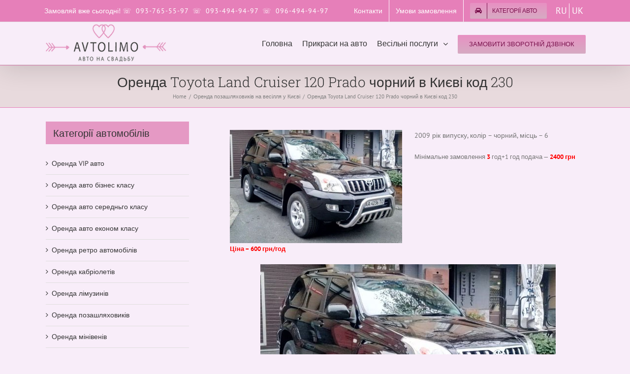

--- FILE ---
content_type: text/html; charset=UTF-8
request_url: https://avtolimo.kiev.ua/%D0%BF%D1%80%D0%BE%D0%BA%D0%B0%D1%82-%D0%B0%D1%80%D0%B5%D0%BD%D0%B4%D0%B0-%D0%BB%D0%B8%D0%BC%D1%83%D0%B7%D0%B8%D0%BD%D0%B0-lexus-lx470-white-%D1%86%D0%B5%D0%BD%D0%B0-%D0%B2-%D0%BA%D0%B8%D0%B5%D0%B2/
body_size: 27762
content:
<!DOCTYPE html>
<html class="" lang="uk"
	prefix="og: https://ogp.me/ns#"  prefix="og: http://ogp.me/ns# fb: http://ogp.me/ns/fb#">
<head>
	<meta http-equiv="X-UA-Compatible" content="IE=edge" />
	<meta http-equiv="Content-Type" content="text/html; charset=utf-8"/>
	<meta name="viewport" content="width=device-width, initial-scale=1" />
	<title>Оренда Toyota Land Cruiser 120 Prado чорний в Києві Автолимо</title>
<link rel="alternate" hreflang="ru" href="https://avtolimo.kiev.ua/ru/%d0%b0%d1%80%d0%b5%d0%bd%d0%b4%d0%b0-%d0%b2%d0%bd%d0%b5%d0%b4%d0%be%d1%80%d0%be%d0%b6%d0%bd%d0%b8%d0%ba%d0%b0-toyota-land-cruiser-120-prado-%d1%87%d0%b5%d1%80%d0%bd%d0%b0%d1%8f-%d0%b4%d0%b6%d0%b8/" />
<link rel="alternate" hreflang="uk" href="https://avtolimo.kiev.ua/%d0%bf%d1%80%d0%be%d0%ba%d0%b0%d1%82-%d0%b0%d1%80%d0%b5%d0%bd%d0%b4%d0%b0-%d0%bb%d0%b8%d0%bc%d1%83%d0%b7%d0%b8%d0%bd%d0%b0-lexus-lx470-white-%d1%86%d0%b5%d0%bd%d0%b0-%d0%b2-%d0%ba%d0%b8%d0%b5%d0%b2/" />
<link rel="alternate" hreflang="x-default" href="https://avtolimo.kiev.ua/%d0%bf%d1%80%d0%be%d0%ba%d0%b0%d1%82-%d0%b0%d1%80%d0%b5%d0%bd%d0%b4%d0%b0-%d0%bb%d0%b8%d0%bc%d1%83%d0%b7%d0%b8%d0%bd%d0%b0-lexus-lx470-white-%d1%86%d0%b5%d0%bd%d0%b0-%d0%b2-%d0%ba%d0%b8%d0%b5%d0%b2/" />

		<!-- All in One SEO 4.0.18 -->
		<meta name="description" content="Оренда чорного позашляховика Toyota Land Cruiser 120 Prado на весілля в Києві - міць, стиль і комфорт для ефектного кортежу і незабутньої весільної урочистості."/>
		<link rel="canonical" href="https://avtolimo.kiev.ua/%d0%bf%d1%80%d0%be%d0%ba%d0%b0%d1%82-%d0%b0%d1%80%d0%b5%d0%bd%d0%b4%d0%b0-%d0%bb%d0%b8%d0%bc%d1%83%d0%b7%d0%b8%d0%bd%d0%b0-lexus-lx470-white-%d1%86%d0%b5%d0%bd%d0%b0-%d0%b2-%d0%ba%d0%b8%d0%b5%d0%b2/" />
		<meta property="og:site_name" content="Автолимо | Авто на свадьбу" />
		<meta property="og:type" content="article" />
		<meta property="og:title" content="Оренда Toyota Land Cruiser 120 Prado чорний в Києві Автолимо" />
		<meta property="og:description" content="Оренда чорного позашляховика Toyota Land Cruiser 120 Prado на весілля в Києві - міць, стиль і комфорт для ефектного кортежу і незабутньої весільної урочистості." />
		<meta property="og:url" content="https://avtolimo.kiev.ua/%d0%bf%d1%80%d0%be%d0%ba%d0%b0%d1%82-%d0%b0%d1%80%d0%b5%d0%bd%d0%b4%d0%b0-%d0%bb%d0%b8%d0%bc%d1%83%d0%b7%d0%b8%d0%bd%d0%b0-lexus-lx470-white-%d1%86%d0%b5%d0%bd%d0%b0-%d0%b2-%d0%ba%d0%b8%d0%b5%d0%b2/" />
		<meta property="article:published_time" content="2013-01-22T12:15:38Z" />
		<meta property="article:modified_time" content="2026-01-30T15:59:58Z" />
		<meta property="twitter:card" content="summary" />
		<meta property="twitter:domain" content="avtolimo.kiev.ua" />
		<meta property="twitter:title" content="Оренда Toyota Land Cruiser 120 Prado чорний в Києві Автолимо" />
		<meta property="twitter:description" content="Оренда чорного позашляховика Toyota Land Cruiser 120 Prado на весілля в Києві - міць, стиль і комфорт для ефектного кортежу і незабутньої весільної урочистості." />
		<script type="application/ld+json" class="aioseo-schema">
			{"@context":"https:\/\/schema.org","@graph":[{"@type":"WebSite","@id":"https:\/\/avtolimo.kiev.ua\/#website","url":"https:\/\/avtolimo.kiev.ua\/","name":"\u0410\u0432\u0442\u043e\u043b\u0438\u043c\u043e","description":"\u0410\u0432\u0442\u043e \u043d\u0430 \u0441\u0432\u0430\u0434\u044c\u0431\u0443","publisher":{"@id":"https:\/\/avtolimo.kiev.ua\/#organization"}},{"@type":"Organization","@id":"https:\/\/avtolimo.kiev.ua\/#organization","name":"\u0410\u0432\u0442\u043e\u043b\u0438\u043c\u043e","url":"https:\/\/avtolimo.kiev.ua\/"},{"@type":"BreadcrumbList","@id":"https:\/\/avtolimo.kiev.ua\/%d0%bf%d1%80%d0%be%d0%ba%d0%b0%d1%82-%d0%b0%d1%80%d0%b5%d0%bd%d0%b4%d0%b0-%d0%bb%d0%b8%d0%bc%d1%83%d0%b7%d0%b8%d0%bd%d0%b0-lexus-lx470-white-%d1%86%d0%b5%d0%bd%d0%b0-%d0%b2-%d0%ba%d0%b8%d0%b5%d0%b2\/#breadcrumblist","itemListElement":[{"@type":"ListItem","@id":"https:\/\/avtolimo.kiev.ua\/#listItem","position":"1","item":{"@id":"https:\/\/avtolimo.kiev.ua\/#item","name":"\u0414\u043e\u0434\u043e\u043c\u0443","description":"\u041e\u0440\u0435\u043d\u0434\u0430 \u0430\u0432\u0442\u043e \u043d\u0430 \u0432\u0435\u0441\u0456\u043b\u043b\u044f \u2013 \u0437\u0440\u043e\u0431\u0456\u0442\u044c \u0434\u0435\u043d\u044c \u043d\u0435\u0437\u0430\u0431\u0443\u0442\u043d\u0456\u043c! \u0415\u043b\u0456\u0442\u043d\u0456 \u0456 \u043a\u043b\u0430\u0441\u0438\u0447\u043d\u0456 \u0430\u0432\u0442\u043e\u043c\u043e\u0431\u0456\u043b\u0456 \u0437 \u0432\u043e\u0434\u0456\u0454\u043c, \u043f\u0440\u0438\u043a\u0440\u0430\u0441\u0430, \u043a\u043e\u043c\u0444\u043e\u0440\u0442 \u0456 \u0441\u0442\u0438\u043b\u044c. \u0406\u043d\u0434\u0438\u0432\u0456\u0434\u0443\u0430\u043b\u044c\u043d\u0438\u0439 \u043f\u0456\u0434\u0445\u0456\u0434 \u0456 \u0432\u0438\u0433\u0456\u0434\u043d\u0456 \u0446\u0456\u043d\u0438.","url":"https:\/\/avtolimo.kiev.ua\/"},"nextItem":"https:\/\/avtolimo.kiev.ua\/%d0%bf%d1%80%d0%be%d0%ba%d0%b0%d1%82-%d0%b0%d1%80%d0%b5%d0%bd%d0%b4%d0%b0-%d0%bb%d0%b8%d0%bc%d1%83%d0%b7%d0%b8%d0%bd%d0%b0-lexus-lx470-white-%d1%86%d0%b5%d0%bd%d0%b0-%d0%b2-%d0%ba%d0%b8%d0%b5%d0%b2\/#listItem"},{"@type":"ListItem","@id":"https:\/\/avtolimo.kiev.ua\/%d0%bf%d1%80%d0%be%d0%ba%d0%b0%d1%82-%d0%b0%d1%80%d0%b5%d0%bd%d0%b4%d0%b0-%d0%bb%d0%b8%d0%bc%d1%83%d0%b7%d0%b8%d0%bd%d0%b0-lexus-lx470-white-%d1%86%d0%b5%d0%bd%d0%b0-%d0%b2-%d0%ba%d0%b8%d0%b5%d0%b2\/#listItem","position":"2","item":{"@id":"https:\/\/avtolimo.kiev.ua\/%d0%bf%d1%80%d0%be%d0%ba%d0%b0%d1%82-%d0%b0%d1%80%d0%b5%d0%bd%d0%b4%d0%b0-%d0%bb%d0%b8%d0%bc%d1%83%d0%b7%d0%b8%d0%bd%d0%b0-lexus-lx470-white-%d1%86%d0%b5%d0%bd%d0%b0-%d0%b2-%d0%ba%d0%b8%d0%b5%d0%b2\/#item","name":"\u041e\u0440\u0435\u043d\u0434\u0430 Toyota Land Cruiser 120 Prado \u0447\u043e\u0440\u043d\u0438\u0439 \u0432 \u041a\u0438\u0454\u0432\u0456 \u043a\u043e\u0434 230","description":"\u041e\u0440\u0435\u043d\u0434\u0430 \u0447\u043e\u0440\u043d\u043e\u0433\u043e \u043f\u043e\u0437\u0430\u0448\u043b\u044f\u0445\u043e\u0432\u0438\u043a\u0430 Toyota Land Cruiser 120 Prado \u043d\u0430 \u0432\u0435\u0441\u0456\u043b\u043b\u044f \u0432 \u041a\u0438\u0454\u0432\u0456 - \u043c\u0456\u0446\u044c, \u0441\u0442\u0438\u043b\u044c \u0456 \u043a\u043e\u043c\u0444\u043e\u0440\u0442 \u0434\u043b\u044f \u0435\u0444\u0435\u043a\u0442\u043d\u043e\u0433\u043e \u043a\u043e\u0440\u0442\u0435\u0436\u0443 \u0456 \u043d\u0435\u0437\u0430\u0431\u0443\u0442\u043d\u044c\u043e\u0457 \u0432\u0435\u0441\u0456\u043b\u044c\u043d\u043e\u0457 \u0443\u0440\u043e\u0447\u0438\u0441\u0442\u043e\u0441\u0442\u0456.","url":"https:\/\/avtolimo.kiev.ua\/%d0%bf%d1%80%d0%be%d0%ba%d0%b0%d1%82-%d0%b0%d1%80%d0%b5%d0%bd%d0%b4%d0%b0-%d0%bb%d0%b8%d0%bc%d1%83%d0%b7%d0%b8%d0%bd%d0%b0-lexus-lx470-white-%d1%86%d0%b5%d0%bd%d0%b0-%d0%b2-%d0%ba%d0%b8%d0%b5%d0%b2\/"},"previousItem":"https:\/\/avtolimo.kiev.ua\/#listItem"}]},{"@type":"Person","@id":"https:\/\/avtolimo.kiev.ua\/author\/olga\/#author","url":"https:\/\/avtolimo.kiev.ua\/author\/olga\/","name":"ga","image":{"@type":"ImageObject","@id":"https:\/\/avtolimo.kiev.ua\/%d0%bf%d1%80%d0%be%d0%ba%d0%b0%d1%82-%d0%b0%d1%80%d0%b5%d0%bd%d0%b4%d0%b0-%d0%bb%d0%b8%d0%bc%d1%83%d0%b7%d0%b8%d0%bd%d0%b0-lexus-lx470-white-%d1%86%d0%b5%d0%bd%d0%b0-%d0%b2-%d0%ba%d0%b8%d0%b5%d0%b2\/#authorImage","url":"https:\/\/secure.gravatar.com\/avatar\/e3d4e7377923b2b295d3e30e3f40b94b?s=96&d=mm&r=g","width":"96","height":"96","caption":"ga"}},{"@type":"WebPage","@id":"https:\/\/avtolimo.kiev.ua\/%d0%bf%d1%80%d0%be%d0%ba%d0%b0%d1%82-%d0%b0%d1%80%d0%b5%d0%bd%d0%b4%d0%b0-%d0%bb%d0%b8%d0%bc%d1%83%d0%b7%d0%b8%d0%bd%d0%b0-lexus-lx470-white-%d1%86%d0%b5%d0%bd%d0%b0-%d0%b2-%d0%ba%d0%b8%d0%b5%d0%b2\/#webpage","url":"https:\/\/avtolimo.kiev.ua\/%d0%bf%d1%80%d0%be%d0%ba%d0%b0%d1%82-%d0%b0%d1%80%d0%b5%d0%bd%d0%b4%d0%b0-%d0%bb%d0%b8%d0%bc%d1%83%d0%b7%d0%b8%d0%bd%d0%b0-lexus-lx470-white-%d1%86%d0%b5%d0%bd%d0%b0-%d0%b2-%d0%ba%d0%b8%d0%b5%d0%b2\/","name":"\u041e\u0440\u0435\u043d\u0434\u0430 Toyota Land Cruiser 120 Prado \u0447\u043e\u0440\u043d\u0438\u0439 \u0432 \u041a\u0438\u0454\u0432\u0456 \u0410\u0432\u0442\u043e\u043b\u0438\u043c\u043e","description":"\u041e\u0440\u0435\u043d\u0434\u0430 \u0447\u043e\u0440\u043d\u043e\u0433\u043e \u043f\u043e\u0437\u0430\u0448\u043b\u044f\u0445\u043e\u0432\u0438\u043a\u0430 Toyota Land Cruiser 120 Prado \u043d\u0430 \u0432\u0435\u0441\u0456\u043b\u043b\u044f \u0432 \u041a\u0438\u0454\u0432\u0456 - \u043c\u0456\u0446\u044c, \u0441\u0442\u0438\u043b\u044c \u0456 \u043a\u043e\u043c\u0444\u043e\u0440\u0442 \u0434\u043b\u044f \u0435\u0444\u0435\u043a\u0442\u043d\u043e\u0433\u043e \u043a\u043e\u0440\u0442\u0435\u0436\u0443 \u0456 \u043d\u0435\u0437\u0430\u0431\u0443\u0442\u043d\u044c\u043e\u0457 \u0432\u0435\u0441\u0456\u043b\u044c\u043d\u043e\u0457 \u0443\u0440\u043e\u0447\u0438\u0441\u0442\u043e\u0441\u0442\u0456.","inLanguage":"uk","isPartOf":{"@id":"https:\/\/avtolimo.kiev.ua\/#website"},"breadcrumb":{"@id":"https:\/\/avtolimo.kiev.ua\/%d0%bf%d1%80%d0%be%d0%ba%d0%b0%d1%82-%d0%b0%d1%80%d0%b5%d0%bd%d0%b4%d0%b0-%d0%bb%d0%b8%d0%bc%d1%83%d0%b7%d0%b8%d0%bd%d0%b0-lexus-lx470-white-%d1%86%d0%b5%d0%bd%d0%b0-%d0%b2-%d0%ba%d0%b8%d0%b5%d0%b2\/#breadcrumblist"},"author":"https:\/\/avtolimo.kiev.ua\/%d0%bf%d1%80%d0%be%d0%ba%d0%b0%d1%82-%d0%b0%d1%80%d0%b5%d0%bd%d0%b4%d0%b0-%d0%bb%d0%b8%d0%bc%d1%83%d0%b7%d0%b8%d0%bd%d0%b0-lexus-lx470-white-%d1%86%d0%b5%d0%bd%d0%b0-%d0%b2-%d0%ba%d0%b8%d0%b5%d0%b2\/#author","creator":"https:\/\/avtolimo.kiev.ua\/%d0%bf%d1%80%d0%be%d0%ba%d0%b0%d1%82-%d0%b0%d1%80%d0%b5%d0%bd%d0%b4%d0%b0-%d0%bb%d0%b8%d0%bc%d1%83%d0%b7%d0%b8%d0%bd%d0%b0-lexus-lx470-white-%d1%86%d0%b5%d0%bd%d0%b0-%d0%b2-%d0%ba%d0%b8%d0%b5%d0%b2\/#author","image":{"@type":"ImageObject","@id":"https:\/\/avtolimo.kiev.ua\/#mainImage","url":"https:\/\/avtolimo.kiev.ua\/wp-content\/uploads\/2012\/12\/Toyota-Prado-2009-\u0433\u043e\u0434-\u0430\u0440\u0435\u043d\u0434\u0430-\u043f\u0440\u043e\u043a\u0430\u0442-\u0432\u043d\u0435\u0434\u043e\u0440\u043e\u0436\u043d\u0438\u043a\u043e\u0432-\u0434\u0436\u0438\u043f-\u043d\u0430-\u0441\u0432\u0430\u0434\u044c\u0431\u0443-\u0442\u0440\u0430\u043d\u0441\u0444\u0435\u0440-\u0442\u043e\u0439\u043e\u0442\u0430-\u043f\u0440\u0430\u0434\u043e-\u0432-\u043a\u0438\u0435\u0432\u0435-\u0437\u0430\u043a\u0430\u0437\u0430\u0442\u044c-01.jpg","width":"600","height":"394"},"primaryImageOfPage":{"@id":"https:\/\/avtolimo.kiev.ua\/%d0%bf%d1%80%d0%be%d0%ba%d0%b0%d1%82-%d0%b0%d1%80%d0%b5%d0%bd%d0%b4%d0%b0-%d0%bb%d0%b8%d0%bc%d1%83%d0%b7%d0%b8%d0%bd%d0%b0-lexus-lx470-white-%d1%86%d0%b5%d0%bd%d0%b0-%d0%b2-%d0%ba%d0%b8%d0%b5%d0%b2\/#mainImage"},"datePublished":"2013-01-22T12:15:38+02:00","dateModified":"2026-01-30T15:59:58+02:00"},{"@type":"Article","@id":"https:\/\/avtolimo.kiev.ua\/%d0%bf%d1%80%d0%be%d0%ba%d0%b0%d1%82-%d0%b0%d1%80%d0%b5%d0%bd%d0%b4%d0%b0-%d0%bb%d0%b8%d0%bc%d1%83%d0%b7%d0%b8%d0%bd%d0%b0-lexus-lx470-white-%d1%86%d0%b5%d0%bd%d0%b0-%d0%b2-%d0%ba%d0%b8%d0%b5%d0%b2\/#article","name":"\u041e\u0440\u0435\u043d\u0434\u0430 Toyota Land Cruiser 120 Prado \u0447\u043e\u0440\u043d\u0438\u0439 \u0432 \u041a\u0438\u0454\u0432\u0456 \u0410\u0432\u0442\u043e\u043b\u0438\u043c\u043e","description":"\u041e\u0440\u0435\u043d\u0434\u0430 \u0447\u043e\u0440\u043d\u043e\u0433\u043e \u043f\u043e\u0437\u0430\u0448\u043b\u044f\u0445\u043e\u0432\u0438\u043a\u0430 Toyota Land Cruiser 120 Prado \u043d\u0430 \u0432\u0435\u0441\u0456\u043b\u043b\u044f \u0432 \u041a\u0438\u0454\u0432\u0456 - \u043c\u0456\u0446\u044c, \u0441\u0442\u0438\u043b\u044c \u0456 \u043a\u043e\u043c\u0444\u043e\u0440\u0442 \u0434\u043b\u044f \u0435\u0444\u0435\u043a\u0442\u043d\u043e\u0433\u043e \u043a\u043e\u0440\u0442\u0435\u0436\u0443 \u0456 \u043d\u0435\u0437\u0430\u0431\u0443\u0442\u043d\u044c\u043e\u0457 \u0432\u0435\u0441\u0456\u043b\u044c\u043d\u043e\u0457 \u0443\u0440\u043e\u0447\u0438\u0441\u0442\u043e\u0441\u0442\u0456.","headline":"\u041e\u0440\u0435\u043d\u0434\u0430 Toyota Land Cruiser 120 Prado \u0447\u043e\u0440\u043d\u0438\u0439 \u0432 \u041a\u0438\u0454\u0432\u0456 \u043a\u043e\u0434 230","author":{"@id":"https:\/\/avtolimo.kiev.ua\/author\/olga\/#author"},"publisher":{"@id":"https:\/\/avtolimo.kiev.ua\/#organization"},"datePublished":"2013-01-22T12:15:38+02:00","dateModified":"2026-01-30T15:59:58+02:00","articleSection":"\u041e\u0440\u0435\u043d\u0434\u0430 \u043f\u043e\u0437\u0430\u0448\u043b\u044f\u0445\u043e\u0432\u0438\u043a\u0456\u0432 \u043d\u0430 \u0432\u0435\u0441\u0456\u043b\u043b\u044f \u0443 \u041a\u0438\u0454\u0432\u0456, \u041d\u0435\u043e\u0431\u043e\u0432'\u044f\u0437\u043a\u043e\u0432\u043e","mainEntityOfPage":{"@id":"https:\/\/avtolimo.kiev.ua\/%d0%bf%d1%80%d0%be%d0%ba%d0%b0%d1%82-%d0%b0%d1%80%d0%b5%d0%bd%d0%b4%d0%b0-%d0%bb%d0%b8%d0%bc%d1%83%d0%b7%d0%b8%d0%bd%d0%b0-lexus-lx470-white-%d1%86%d0%b5%d0%bd%d0%b0-%d0%b2-%d0%ba%d0%b8%d0%b5%d0%b2\/#webpage"},"isPartOf":{"@id":"https:\/\/avtolimo.kiev.ua\/%d0%bf%d1%80%d0%be%d0%ba%d0%b0%d1%82-%d0%b0%d1%80%d0%b5%d0%bd%d0%b4%d0%b0-%d0%bb%d0%b8%d0%bc%d1%83%d0%b7%d0%b8%d0%bd%d0%b0-lexus-lx470-white-%d1%86%d0%b5%d0%bd%d0%b0-%d0%b2-%d0%ba%d0%b8%d0%b5%d0%b2\/#webpage"},"image":{"@type":"ImageObject","@id":"https:\/\/avtolimo.kiev.ua\/#articleImage","url":"https:\/\/avtolimo.kiev.ua\/wp-content\/uploads\/2012\/12\/Toyota-Prado-2009-\u0433\u043e\u0434-\u0430\u0440\u0435\u043d\u0434\u0430-\u043f\u0440\u043e\u043a\u0430\u0442-\u0432\u043d\u0435\u0434\u043e\u0440\u043e\u0436\u043d\u0438\u043a\u043e\u0432-\u0434\u0436\u0438\u043f-\u043d\u0430-\u0441\u0432\u0430\u0434\u044c\u0431\u0443-\u0442\u0440\u0430\u043d\u0441\u0444\u0435\u0440-\u0442\u043e\u0439\u043e\u0442\u0430-\u043f\u0440\u0430\u0434\u043e-\u0432-\u043a\u0438\u0435\u0432\u0435-\u0437\u0430\u043a\u0430\u0437\u0430\u0442\u044c-01.jpg","width":"600","height":"394"}}]}
		</script>
		<!-- All in One SEO -->

<link rel='dns-prefetch' href='//www.google.com' />
<link rel='dns-prefetch' href='//s.w.org' />
<link rel="alternate" type="application/rss+xml" title="Автолимо &raquo; стрічка" href="https://avtolimo.kiev.ua/feed/" />
<link rel="alternate" type="application/rss+xml" title="Автолимо &raquo; Канал коментарів" href="https://avtolimo.kiev.ua/comments/feed/" />
					<link rel="shortcut icon" href="https://avtolimo.kiev.ua/wp-content/uploads/favicon.ico" type="image/x-icon" />
		
		
		
		
				
		<meta property="og:title" content="Оренда Toyota Land Cruiser 120 Prado чорний в Києві код 230"/>
		<meta property="og:type" content="article"/>
		<meta property="og:url" content="https://avtolimo.kiev.ua/%d0%bf%d1%80%d0%be%d0%ba%d0%b0%d1%82-%d0%b0%d1%80%d0%b5%d0%bd%d0%b4%d0%b0-%d0%bb%d0%b8%d0%bc%d1%83%d0%b7%d0%b8%d0%bd%d0%b0-lexus-lx470-white-%d1%86%d0%b5%d0%bd%d0%b0-%d0%b2-%d0%ba%d0%b8%d0%b5%d0%b2/"/>
		<meta property="og:site_name" content="Автолимо"/>
		<meta property="og:description" content="Ціна - 600 грн/год 
2009 рік випуску, колір - чорний, місць - 6
Мінімальне замовлення 3 год+1 год подача —"/>

									<meta property="og:image" content="https://avtolimo.kiev.ua/wp-content/uploads/2012/12/Toyota-Prado-2009-год-аренда-прокат-внедорожников-джип-на-свадьбу-трансфер-тойота-прадо-в-киеве-заказать-01.jpg"/>
									<script type="text/javascript">
			window._wpemojiSettings = {"baseUrl":"https:\/\/s.w.org\/images\/core\/emoji\/12.0.0-1\/72x72\/","ext":".png","svgUrl":"https:\/\/s.w.org\/images\/core\/emoji\/12.0.0-1\/svg\/","svgExt":".svg","source":{"concatemoji":"https:\/\/avtolimo.kiev.ua\/wp-includes\/js\/wp-emoji-release.min.js?ver=5.3.20"}};
			!function(e,a,t){var n,r,o,i=a.createElement("canvas"),p=i.getContext&&i.getContext("2d");function s(e,t){var a=String.fromCharCode;p.clearRect(0,0,i.width,i.height),p.fillText(a.apply(this,e),0,0);e=i.toDataURL();return p.clearRect(0,0,i.width,i.height),p.fillText(a.apply(this,t),0,0),e===i.toDataURL()}function c(e){var t=a.createElement("script");t.src=e,t.defer=t.type="text/javascript",a.getElementsByTagName("head")[0].appendChild(t)}for(o=Array("flag","emoji"),t.supports={everything:!0,everythingExceptFlag:!0},r=0;r<o.length;r++)t.supports[o[r]]=function(e){if(!p||!p.fillText)return!1;switch(p.textBaseline="top",p.font="600 32px Arial",e){case"flag":return s([127987,65039,8205,9895,65039],[127987,65039,8203,9895,65039])?!1:!s([55356,56826,55356,56819],[55356,56826,8203,55356,56819])&&!s([55356,57332,56128,56423,56128,56418,56128,56421,56128,56430,56128,56423,56128,56447],[55356,57332,8203,56128,56423,8203,56128,56418,8203,56128,56421,8203,56128,56430,8203,56128,56423,8203,56128,56447]);case"emoji":return!s([55357,56424,55356,57342,8205,55358,56605,8205,55357,56424,55356,57340],[55357,56424,55356,57342,8203,55358,56605,8203,55357,56424,55356,57340])}return!1}(o[r]),t.supports.everything=t.supports.everything&&t.supports[o[r]],"flag"!==o[r]&&(t.supports.everythingExceptFlag=t.supports.everythingExceptFlag&&t.supports[o[r]]);t.supports.everythingExceptFlag=t.supports.everythingExceptFlag&&!t.supports.flag,t.DOMReady=!1,t.readyCallback=function(){t.DOMReady=!0},t.supports.everything||(n=function(){t.readyCallback()},a.addEventListener?(a.addEventListener("DOMContentLoaded",n,!1),e.addEventListener("load",n,!1)):(e.attachEvent("onload",n),a.attachEvent("onreadystatechange",function(){"complete"===a.readyState&&t.readyCallback()})),(n=t.source||{}).concatemoji?c(n.concatemoji):n.wpemoji&&n.twemoji&&(c(n.twemoji),c(n.wpemoji)))}(window,document,window._wpemojiSettings);
		</script>
		<style type="text/css">
img.wp-smiley,
img.emoji {
	display: inline !important;
	border: none !important;
	box-shadow: none !important;
	height: 1em !important;
	width: 1em !important;
	margin: 0 .07em !important;
	vertical-align: -0.1em !important;
	background: none !important;
	padding: 0 !important;
}
</style>
	<link rel='stylesheet' id='wp-block-library-css'  href='https://avtolimo.kiev.ua/wp-includes/css/dist/block-library/style.min.css?ver=5.3.20' type='text/css' media='all' />
<link rel='stylesheet' id='contact-form-7-css'  href='https://avtolimo.kiev.ua/wp-content/plugins/contact-form-7/includes/css/styles.css?ver=5.1.5' type='text/css' media='all' />
<link rel='stylesheet' id='wpml-legacy-horizontal-list-0-css'  href='https://avtolimo.kiev.ua/wp-content/plugins/sitepress-multilingual-cms/templates/language-switchers/legacy-list-horizontal/style.min.css?ver=1' type='text/css' media='all' />
<style id='wpml-legacy-horizontal-list-0-inline-css' type='text/css'>
.wpml-ls-statics-footer a, .wpml-ls-statics-footer .wpml-ls-sub-menu a, .wpml-ls-statics-footer .wpml-ls-sub-menu a:link, .wpml-ls-statics-footer li:not(.wpml-ls-current-language) .wpml-ls-link, .wpml-ls-statics-footer li:not(.wpml-ls-current-language) .wpml-ls-link:link {color:#444444;background-color:#ffffff;}.wpml-ls-statics-footer a, .wpml-ls-statics-footer .wpml-ls-sub-menu a:hover,.wpml-ls-statics-footer .wpml-ls-sub-menu a:focus, .wpml-ls-statics-footer .wpml-ls-sub-menu a:link:hover, .wpml-ls-statics-footer .wpml-ls-sub-menu a:link:focus {color:#000000;background-color:#eeeeee;}.wpml-ls-statics-footer .wpml-ls-current-language > a {color:#444444;background-color:#ffffff;}.wpml-ls-statics-footer .wpml-ls-current-language:hover>a, .wpml-ls-statics-footer .wpml-ls-current-language>a:focus {color:#000000;background-color:#eeeeee;}
</style>
<link rel='stylesheet' id='cms-navigation-style-base-css'  href='https://avtolimo.kiev.ua/wp-content/plugins/wpml-cms-nav/res/css/cms-navigation-base.css?ver=1.5.5' type='text/css' media='screen' />
<link rel='stylesheet' id='cms-navigation-style-css'  href='https://avtolimo.kiev.ua/wp-content/plugins/wpml-cms-nav/res/css/cms-navigation.css?ver=1.5.5' type='text/css' media='screen' />
<link rel='stylesheet' id='avada-stylesheet-css'  href='https://avtolimo.kiev.ua/wp-content/themes/Avada/assets/css/style.min.css?ver=5.4.2' type='text/css' media='all' />
<!--[if lte IE 9]>
<link rel='stylesheet' id='avada-IE-fontawesome-css'  href='https://avtolimo.kiev.ua/wp-content/themes/Avada/includes/lib/assets/fonts/fontawesome/font-awesome.css?ver=5.4.2' type='text/css' media='all' />
<![endif]-->
<!--[if IE]>
<link rel='stylesheet' id='avada-IE-css'  href='https://avtolimo.kiev.ua/wp-content/themes/Avada/assets/css/ie.css?ver=5.4.2' type='text/css' media='all' />
<![endif]-->
<link rel='stylesheet' id='fusion-dynamic-css-css'  href='https://avtolimo.kiev.ua/wp-content/uploads/fusion-styles/fusion-1607.css?timestamp=1769874625&#038;ver=5.3.20' type='text/css' media='all' />
<script type='text/javascript'>
/* <![CDATA[ */
var wpml_cookies = {"wp-wpml_current_language":{"value":"uk","expires":1,"path":"\/"}};
var wpml_cookies = {"wp-wpml_current_language":{"value":"uk","expires":1,"path":"\/"}};
/* ]]> */
</script>
<script type='text/javascript' src='https://avtolimo.kiev.ua/wp-content/plugins/sitepress-multilingual-cms/res/js/cookies/language-cookie.js?ver=4.6.13'></script>
<script type='text/javascript' src='https://avtolimo.kiev.ua/wp-includes/js/jquery/jquery.js?ver=1.12.4-wp'></script>
<script type='text/javascript' src='https://avtolimo.kiev.ua/wp-includes/js/jquery/jquery-migrate.min.js?ver=1.4.1'></script>
<link rel='https://api.w.org/' href='https://avtolimo.kiev.ua/wp-json/' />
<link rel="EditURI" type="application/rsd+xml" title="RSD" href="https://avtolimo.kiev.ua/xmlrpc.php?rsd" />
<link rel="wlwmanifest" type="application/wlwmanifest+xml" href="https://avtolimo.kiev.ua/wp-includes/wlwmanifest.xml" /> 
<meta name="generator" content="WordPress 5.3.20" />
<link rel='shortlink' href='https://avtolimo.kiev.ua/?p=1607' />
<link rel="alternate" type="application/json+oembed" href="https://avtolimo.kiev.ua/wp-json/oembed/1.0/embed?url=https%3A%2F%2Favtolimo.kiev.ua%2F%25d0%25bf%25d1%2580%25d0%25be%25d0%25ba%25d0%25b0%25d1%2582-%25d0%25b0%25d1%2580%25d0%25b5%25d0%25bd%25d0%25b4%25d0%25b0-%25d0%25bb%25d0%25b8%25d0%25bc%25d1%2583%25d0%25b7%25d0%25b8%25d0%25bd%25d0%25b0-lexus-lx470-white-%25d1%2586%25d0%25b5%25d0%25bd%25d0%25b0-%25d0%25b2-%25d0%25ba%25d0%25b8%25d0%25b5%25d0%25b2%2F" />
<link rel="alternate" type="text/xml+oembed" href="https://avtolimo.kiev.ua/wp-json/oembed/1.0/embed?url=https%3A%2F%2Favtolimo.kiev.ua%2F%25d0%25bf%25d1%2580%25d0%25be%25d0%25ba%25d0%25b0%25d1%2582-%25d0%25b0%25d1%2580%25d0%25b5%25d0%25bd%25d0%25b4%25d0%25b0-%25d0%25bb%25d0%25b8%25d0%25bc%25d1%2583%25d0%25b7%25d0%25b8%25d0%25bd%25d0%25b0-lexus-lx470-white-%25d1%2586%25d0%25b5%25d0%25bd%25d0%25b0-%25d0%25b2-%25d0%25ba%25d0%25b8%25d0%25b5%25d0%25b2%2F&#038;format=xml" />
<meta name="generator" content="WPML ver:4.6.13 stt:45,54;" />

<link rel="stylesheet" href="https://avtolimo.kiev.ua/wp-content/plugins/auto-highslide/highslide/highslide.css" type="text/css" />
<script type="text/javascript" src="https://avtolimo.kiev.ua/wp-content/plugins/auto-highslide/highslide/highslide-with-html.packed.js"></script>
<script type="text/javascript">
	hs.graphicsDir = "https://avtolimo.kiev.ua/wp-content/plugins/auto-highslide/highslide/graphics/";
	hs.outlineType = "rounded-white";
	hs.outlineWhileAnimating = true;
	hs.showCredits = false;
</script>
	<meta name="cdp-version" content="1.4.9" />				<style type="text/css" id="wp-custom-css">
			.lang-swicher-wrapper.mobile-swicher {
    display: none;
}

.custom-language-code-switcher {
	display:flex;
	flex-direction:row;
	flex-wrap:wrap;
	height: 44px;
    align-items: center;
}

.custom-language-code-switcher>a {
    font-weight: 400;
    color: #fff;
    font-size: 18px;
	position:relative;
	padding:0 5px;
}

.custom-language-code-switcher>a:nth-child(1)::after {
    content: '';
	background:#fff;
	width:1px;
	height:100%;
	position:absolute;
	right:0;
	top:0;
	bottom:0;
	margin:auto;
}

.custom-language-code-switcher>a.active {
    font-weight: 600;
}

@media(max-width:1026px){
	.custom-language-code-switcher{
		display:none;
	}
	.lang-swicher-wrapper.mobile-swicher {
	display: flex;
        flex-direction: row;
        flex-wrap: wrap;
        width: 100%;
        justify-content: center;
}

.custom-text-language-switcher>a {
    font-weight: 400;
    color: #fff;
    font-size: 16px;
	position:relative;
	padding:0 5px;
}

.custom-text-language-switcher>a:nth-child(1)::after {
    content: '';
	background:#fff;
	width:1px;
	height:100%;
	position:absolute;
	right:-1px;
	top:0;
	bottom:0;
	margin:auto;
}

.custom-text-language-switcher>a.active {
    font-weight: 600;
}
}		</style>
		
		
	<script type="text/javascript">
		var doc = document.documentElement;
		doc.setAttribute('data-useragent', navigator.userAgent);
	</script>

	</head>

<body class="post-template-default single single-post postid-1607 single-format-standard fusion-image-hovers fusion-body ltr fusion-sticky-header no-tablet-sticky-header no-mobile-sticky-header no-mobile-slidingbar mobile-logo-pos-left layout-wide-mode has-sidebar fusion-top-header menu-text-align-left mobile-menu-design-modern fusion-hide-pagination-text fusion-header-layout-v3 avada-responsive avada-footer-fx-none">
				<div id="wrapper" class="">
		<div id="home" style="position:relative;top:-1px;"></div>
		
			<header class="fusion-header-wrapper fusion-header-shadow">
				<div class="fusion-header-v3 fusion-logo-left fusion-sticky-menu- fusion-sticky-logo- fusion-mobile-logo-  fusion-mobile-menu-design-modern">
					
<div class="fusion-secondary-header">
	<div class="fusion-row">
					<div class="fusion-alignleft">
				<div class="fusion-contact-info">Замовляй вже сьогодні! <span style="font-size:14px; letter-spacing: 1px; word-spacing: 3px" ;="" class="telcode">☏ <a href="tel: 093-765-55-97"> 093-765-55-97</a> ☏ <a href="tel: 093-494-94-97"> 093-494-94-97</a> ☏ <a href="tel: 096-494-94-97"> 096-494-94-97</a></span></div>
				 <div class="lang-swicher-wrapper mobile-swicher">
						    <div class="custom-text-language-switcher">
                    <a href="https://avtolimo.kiev.ua/ru/%d0%b0%d1%80%d0%b5%d0%bd%d0%b4%d0%b0-%d0%b2%d0%bd%d0%b5%d0%b4%d0%be%d1%80%d0%be%d0%b6%d0%bd%d0%b8%d0%ba%d0%b0-toyota-land-cruiser-120-prado-%d1%87%d0%b5%d1%80%d0%bd%d0%b0%d1%8f-%d0%b4%d0%b6%d0%b8/" class="language-name " title="Русский">
                Русский            </a>
                    <a href="https://avtolimo.kiev.ua/%d0%bf%d1%80%d0%be%d0%ba%d0%b0%d1%82-%d0%b0%d1%80%d0%b5%d0%bd%d0%b4%d0%b0-%d0%bb%d0%b8%d0%bc%d1%83%d0%b7%d0%b8%d0%bd%d0%b0-lexus-lx470-white-%d1%86%d0%b5%d0%bd%d0%b0-%d0%b2-%d0%ba%d0%b8%d0%b5%d0%b2/" class="language-name active" title="Українська">
                Українська            </a>
            </div>
    					</div>
			</div>
							<div class="fusion-alignright">
				    <div class="custom-language-code-switcher">
                    <a href="https://avtolimo.kiev.ua/ru/%d0%b0%d1%80%d0%b5%d0%bd%d0%b4%d0%b0-%d0%b2%d0%bd%d0%b5%d0%b4%d0%be%d1%80%d0%be%d0%b6%d0%bd%d0%b8%d0%ba%d0%b0-toyota-land-cruiser-120-prado-%d1%87%d0%b5%d1%80%d0%bd%d0%b0%d1%8f-%d0%b4%d0%b6%d0%b8/" class="language-code " title="ru">
                RU            </a>
                    <a href="https://avtolimo.kiev.ua/%d0%bf%d1%80%d0%be%d0%ba%d0%b0%d1%82-%d0%b0%d1%80%d0%b5%d0%bd%d0%b4%d0%b0-%d0%bb%d0%b8%d0%bc%d1%83%d0%b7%d0%b8%d0%bd%d0%b0-lexus-lx470-white-%d1%86%d0%b5%d0%bd%d0%b0-%d0%b2-%d0%ba%d0%b8%d0%b5%d0%b2/" class="language-code актив" title="uk">
                UK            </a>
            </div>
    				<nav class="fusion-secondary-menu" role="navigation" aria-label="Secondary Menu"><ul role="menubar" id="menu-top-menu" class="menu"><li role="menuitem"  id="menu-item-10942"  class="menu-item menu-item-type-post_type menu-item-object-page menu-item-10942"  ><a  href="https://avtolimo.kiev.ua/%d0%ba%d0%be%d0%bd%d1%82%d0%b0%d0%ba%d1%82%d1%8b-%d0%bf%d1%80%d0%be%d0%ba%d0%b0%d1%82-%d0%bc%d0%b0%d1%88%d0%b8%d0%bd%d1%8b-%d0%bd%d0%b0-%d1%81%d0%b2%d0%b0%d0%b4%d1%8c%d0%b1%d1%83/" class="fusion-bar-highlight"><span class="menu-text">Контакти</span></a></li><li role="menuitem"  id="menu-item-10960"  class="menu-item menu-item-type-post_type menu-item-object-page menu-item-10960"  ><a  href="https://avtolimo.kiev.ua/%d1%83%d1%81%d0%bb%d0%be%d0%b2%d0%b8%d1%8f-%d0%b7%d0%b0%d0%ba%d0%b0%d0%b7%d0%b0/" class="fusion-bar-highlight"><span class="menu-text">Умови замовлення</span></a></li><li role="menuitem"  id="menu-item-10944"  class="menu-item menu-item-type-custom menu-item-object-custom menu-item-has-children menu-item-10944 fusion-dropdown-menu fusion-menu-item-button"  ><a  href="#" class="fusion-bar-highlight"><span class="menu-text fusion-button button-default button-small"><span class="button-icon-divider-left"><i class="fa glyphicon fa-car"></i></span><span class="fusion-button-text-left">Категорії авто</span></span></a><ul role="menu" class="sub-menu"><li role="menuitem"  id="menu-item-27837"  class="menu-item menu-item-type-taxonomy menu-item-object-category menu-item-27837 fusion-dropdown-submenu"  ><a  title="Оренда VIP авто на весілля" href="https://avtolimo.kiev.ua/category/orenda-vip-avto-na-vesillya/" class="fusion-bar-highlight"><span>Оренда VIP авто на весілля</span></a></li><li role="menuitem"  id="menu-item-10951"  class="menu-item menu-item-type-taxonomy menu-item-object-category menu-item-10951 fusion-dropdown-submenu"  ><a  href="https://avtolimo.kiev.ua/category/orenda-biznes-klasu-avto-na-vesillya-u-kiyevi/" class="fusion-bar-highlight"><span>Бізнес класу авто</span></a></li><li role="menuitem"  id="menu-item-10948"  class="menu-item menu-item-type-taxonomy menu-item-object-category menu-item-10948 fusion-dropdown-submenu"  ><a  href="https://avtolimo.kiev.ua/category/orenda-avto-serednogo-klasu-na-vesillya-u-kiyevi/" class="fusion-bar-highlight"><span>Авто середнього класу</span></a></li><li role="menuitem"  id="menu-item-10949"  class="menu-item menu-item-type-taxonomy menu-item-object-category menu-item-10949 fusion-dropdown-submenu"  ><a  href="https://avtolimo.kiev.ua/category/orenda-avto-ekonom-klasu-na-vesillya-u-kiyevi/" class="fusion-bar-highlight"><span>Авто економ-класу</span></a></li><li role="menuitem"  id="menu-item-10953"  class="menu-item menu-item-type-taxonomy menu-item-object-category menu-item-10953 fusion-dropdown-submenu"  ><a  href="https://avtolimo.kiev.ua/category/orenda-kabrioletiv-na-vesillya-u-kiyevi/" class="fusion-bar-highlight"><span>Кабріолети</span></a></li><li role="menuitem"  id="menu-item-10959"  class="menu-item menu-item-type-taxonomy menu-item-object-category menu-item-10959 fusion-dropdown-submenu"  ><a  href="https://avtolimo.kiev.ua/category/orenda-retro-avtomobiliv-na-vesillya-u-kiyevi/" class="fusion-bar-highlight"><span>Ретро авто</span></a></li><li role="menuitem"  id="menu-item-10958"  class="menu-item menu-item-type-taxonomy menu-item-object-category menu-item-10958 fusion-dropdown-submenu"  ><a  href="https://avtolimo.kiev.ua/category/orenda-miniveniv-na-vesillya-u-kiyevi/" class="fusion-bar-highlight"><span>Мінівени</span></a></li><li role="menuitem"  id="menu-item-10954"  class="menu-item menu-item-type-taxonomy menu-item-object-category menu-item-10954 fusion-dropdown-submenu"  ><a  href="https://avtolimo.kiev.ua/category/orenda-limuziniv-na-vesillya-u-kiyevi/" class="fusion-bar-highlight"><span>Лімузини</span></a></li><li role="menuitem"  id="menu-item-10952"  class="menu-item menu-item-type-taxonomy menu-item-object-category current-post-ancestor current-menu-parent current-post-parent menu-item-10952 fusion-dropdown-submenu"  ><a  href="https://avtolimo.kiev.ua/category/orenda-pozashlyahovikiv-na-vesillya-u-kiyevi/" class="fusion-bar-highlight"><span>Позашляховики</span></a></li><li role="menuitem"  id="menu-item-10946"  class="menu-item menu-item-type-taxonomy menu-item-object-category menu-item-10946 fusion-dropdown-submenu"  ><a  href="https://avtolimo.kiev.ua/category/orenda-party-bus-na-vesillya-u-kiyevi/" class="fusion-bar-highlight"><span>Оренда Party Bus на весілля у Києві</span></a></li><li role="menuitem"  id="menu-item-10955"  class="menu-item menu-item-type-taxonomy menu-item-object-category menu-item-10955 fusion-dropdown-submenu"  ><a  href="https://avtolimo.kiev.ua/category/orenda-mikroavtobusiv-6-10-misc-na-vesillya-u-kiyevi/" class="fusion-bar-highlight"><span>Мікроавтобуси 6-10 місць</span></a></li><li role="menuitem"  id="menu-item-10956"  class="menu-item menu-item-type-taxonomy menu-item-object-category menu-item-10956 fusion-dropdown-submenu"  ><a  href="https://avtolimo.kiev.ua/category/orenda-mikroavtobusiv-12-15-misc-na-vesillya-u-kiyevi/" class="fusion-bar-highlight"><span>Мікроавтобуси 12-15 місць</span></a></li><li role="menuitem"  id="menu-item-10957"  class="menu-item menu-item-type-taxonomy menu-item-object-category menu-item-10957 fusion-dropdown-submenu"  ><a  href="https://avtolimo.kiev.ua/category/orenda-mikroavtobusiv-18-20-misc-na-vesillya-u-kiyevi/" class="fusion-bar-highlight"><span>Мікроавтобуси 18-20 місць</span></a></li><li role="menuitem"  id="menu-item-10950"  class="menu-item menu-item-type-taxonomy menu-item-object-category menu-item-10950 fusion-dropdown-submenu"  ><a  href="https://avtolimo.kiev.ua/category/orenda-avtobusiv-25-70-misc-na-vesillya-u-kiyevi/" class="fusion-bar-highlight"><span>Автобуси 25-70 місць</span></a></li><li role="menuitem"  id="menu-item-13697"  class="menu-item menu-item-type-taxonomy menu-item-object-category menu-item-13697 fusion-dropdown-submenu"  ><a  href="https://avtolimo.kiev.ua/category/orenda-sportivnih-avto/" class="fusion-bar-highlight"><span>Оренда спортивних авто</span></a></li><li role="menuitem"  id="menu-item-14645"  class="menu-item menu-item-type-taxonomy menu-item-object-category menu-item-14645 fusion-dropdown-submenu"  ><a  href="https://avtolimo.kiev.ua/category/prokat-avto-bez-vodiya/" class="fusion-bar-highlight"><span>Авто без водія</span></a></li></ul></li></ul></nav><nav class="fusion-mobile-nav-holder fusion-mobile-menu-text-align-left"></nav>			</div>
			</div>
</div>
<div class="fusion-header-sticky-height"></div>
<div class="fusion-header">
	<div class="fusion-row">
				<div class="fusion-logo" data-margin-top="0px" data-margin-bottom="0px" data-margin-left="0px" data-margin-right="0px">
				<a class="fusion-logo-link"  href="https://avtolimo.kiev.ua/" >

						<!-- standard logo -->
			<img src="https://avtolimo.kiev.ua/wp-content/uploads/2024/11/645754.png" srcset="https://avtolimo.kiev.ua/wp-content/uploads/2024/11/645754.png 1x" width="250" height="86" alt="Автолимо Logo" retina_logo_url="" class="fusion-standard-logo" />

			
					</a>
		</div>		<nav class="fusion-main-menu" aria-label="Main Menu"><ul role="menubar" id="menu-%d0%b3%d0%bb%d0%b0%d0%b2%d0%bd%d0%be%d0%b5" class="fusion-menu"><li role="menuitem"  id="menu-item-58"  class="menu-item menu-item-type-post_type menu-item-object-page menu-item-home menu-item-58"  ><a  href="https://avtolimo.kiev.ua/" class="fusion-bar-highlight"><span class="menu-text">Головна</span></a></li><li role="menuitem"  id="menu-item-62"  class="menu-item menu-item-type-post_type menu-item-object-page menu-item-62"  ><a  href="https://avtolimo.kiev.ua/%d1%83%d0%ba%d1%80%d0%b0%d1%88%d0%b5%d0%bd%d0%b8%d1%8f-%d0%b0%d0%b2%d1%82%d0%be%d0%bc%d0%be%d0%b1%d0%b8%d0%bb%d0%b5%d0%b9-%d0%bd%d0%b0-%d1%81%d0%b2%d0%b0%d0%b4%d1%8c%d0%b1%d1%83/" class="fusion-bar-highlight"><span class="menu-text">Прикраси на авто</span></a></li><li role="menuitem"  id="menu-item-61"  class="menu-item menu-item-type-post_type menu-item-object-page menu-item-has-children menu-item-61 fusion-dropdown-menu"  ><a  href="https://avtolimo.kiev.ua/%d1%81%d0%b2%d0%b0%d0%b4%d0%b5%d0%b1%d0%bd%d1%8b%d0%b5-%d1%83%d1%81%d0%bb%d1%83%d0%b3%d0%b8-%d0%b2-%d0%ba%d0%b8%d0%b5%d0%b2%d0%b5/" class="fusion-bar-highlight"><span class="menu-text">Весільні послуги</span> <span class="fusion-caret"><i class="fusion-dropdown-indicator"></i></span></a><ul role="menu" class="sub-menu"><li role="menuitem"  id="menu-item-777"  class="menu-item menu-item-type-post_type menu-item-object-page menu-item-777 fusion-dropdown-submenu"  ><a  href="https://avtolimo.kiev.ua/%d0%b2%d1%8b%d0%b5%d0%b7%d0%b4%d0%bd%d0%b0%d1%8f-%d1%81%d0%b2%d0%b0%d0%b4%d0%b5%d0%b1%d0%bd%d0%b0%d1%8f-%d1%86%d0%b5%d1%80%d0%b5%d0%bc%d0%be%d0%bd%d0%b8%d1%8f/" class="fusion-bar-highlight"><span>Виїзна весільна церемонія</span></a></li><li role="menuitem"  id="menu-item-780"  class="menu-item menu-item-type-post_type menu-item-object-page menu-item-780 fusion-dropdown-submenu"  ><a  href="https://avtolimo.kiev.ua/%d1%81%d0%b2%d0%b0%d0%b4%d0%b5%d0%b1%d0%bd%d1%8b%d0%b5-%d0%b0%d1%80%d0%ba%d0%b8-%d0%bd%d0%b0-%d0%bf%d1%80%d0%be%d0%ba%d0%b0%d1%82-%d0%ba%d0%b8%d0%b5%d0%b2/" class="fusion-bar-highlight"><span>Весільні арки</span></a></li><li role="menuitem"  id="menu-item-776"  class="menu-item menu-item-type-post_type menu-item-object-page menu-item-776 fusion-dropdown-submenu"  ><a  href="https://avtolimo.kiev.ua/%d1%81%d0%b2%d0%b0%d0%b4%d0%b5%d0%b1%d0%bd%d1%8b%d0%b5-%d0%b1%d1%83%d0%ba%d0%b5%d1%82%d1%8b-%d0%bd%d0%b5%d0%b2%d0%b5%d1%81%d1%82%d1%8b-%d0%bd%d0%b0-%d1%81%d0%b2%d0%b0%d0%b4%d1%8c%d0%b1%d1%83/" class="fusion-bar-highlight"><span>Букети нареченої, весільна флористика</span></a></li><li role="menuitem"  id="menu-item-782"  class="menu-item menu-item-type-post_type menu-item-object-page menu-item-782 fusion-dropdown-submenu"  ><a  href="https://avtolimo.kiev.ua/%d1%83%d0%ba%d1%80%d0%b0%d1%88%d0%b5%d0%bd%d0%b8%d0%b5-%d1%81%d0%b2%d0%b0%d0%b4%d0%b5%d0%b1%d0%bd%d0%be%d0%b3%d0%be-%d0%b7%d0%b0%d0%bb%d0%b0-%d0%bd%d0%b0-%d1%81%d0%b2%d0%b0%d0%b4%d1%8c%d0%b1%d1%83/" class="fusion-bar-highlight"><span>Декорування залу для весілля</span></a></li><li role="menuitem"  id="menu-item-779"  class="menu-item menu-item-type-post_type menu-item-object-page menu-item-779 fusion-dropdown-submenu"  ><a  href="https://avtolimo.kiev.ua/%d1%81%d0%b2%d0%b0%d0%b4%d0%b5%d0%b1%d0%bd%d0%b0%d1%8f-%d0%bf%d1%80%d0%b8%d1%87%d0%b5%d1%81%d0%ba%d0%b0-%d0%bc%d0%b0%d0%ba%d0%b8%d1%8f%d0%b6-%d0%bc%d0%b0%d0%bd%d0%b8%d0%ba%d1%8e%d1%80/" class="fusion-bar-highlight"><span>Весільна зачіска, макіяж</span></a></li><li role="menuitem"  id="menu-item-781"  class="menu-item menu-item-type-post_type menu-item-object-page menu-item-781 fusion-dropdown-submenu"  ><a  href="https://avtolimo.kiev.ua/%d1%81%d0%b2%d0%b0%d0%b4%d0%b5%d0%b1%d0%bd%d0%be%d0%b5-%d1%84%d0%be%d1%82%d0%be-video-%d0%b7%d0%b0%d0%ba%d0%b0%d0%b7%d0%b0%d1%82%d1%8c-%d0%bd%d0%b0-%d1%81%d0%b2%d0%b0%d0%b4%d1%8c%d0%b1%d1%83/" class="fusion-bar-highlight"><span>Весільне фото, відео</span></a></li><li role="menuitem"  id="menu-item-778"  class="menu-item menu-item-type-post_type menu-item-object-page menu-item-778 fusion-dropdown-submenu"  ><a  href="https://avtolimo.kiev.ua/%d1%81%d0%b2%d0%b0%d0%b4%d0%b5%d0%b1%d0%bd%d1%8b%d0%b5-%d1%83%d1%81%d0%bb%d1%83%d0%b3%d0%b8-%d0%ba%d0%b8%d0%b5%d0%b2/" class="fusion-bar-highlight"><span>Інші весільні послуги</span></a></li></ul></li><li role="menuitem"  id="menu-item-11080"  class="menu-item menu-item-type-custom menu-item-object-custom menu-item-11080 fusion-menu-item-button"  ><a  href="#" class="fusion-bar-highlight" data-toggle="modal" data-target=".call"><span class="menu-text fusion-button button-default button-medium">Замовити зворотній дзвінок</span></a></li></ul></nav>		<div class="fusion-mobile-menu-icons">
							<a href="#" class="fusion-icon fusion-icon-bars" aria-label="Toggle mobile menu"></a>
		
		
		
			</div>


<nav class="fusion-mobile-nav-holder fusion-mobile-menu-text-align-left"></nav>

			</div>
</div>
				</div>
				<div class="fusion-clearfix"></div>
			</header>
					
		<div id="sliders-container">
					</div>
						
					<div class="fusion-page-title-bar fusion-page-title-bar-breadcrumbs fusion-page-title-bar-center">
	<div class="fusion-page-title-row">
		<div class="fusion-page-title-wrapper">
			<div class="fusion-page-title-captions">

																			<h1 class="entry-title">Оренда Toyota Land Cruiser 120 Prado чорний в Києві код 230</h1>

									
															<div class="fusion-page-title-secondary">
							<div class="fusion-breadcrumbs"><span itemscope itemtype="http://data-vocabulary.org/Breadcrumb"><a itemprop="url" href="https://avtolimo.kiev.ua"><span itemprop="title">Home</span></a></span><span class="fusion-breadcrumb-sep">/</span><span itemscope itemtype="http://data-vocabulary.org/Breadcrumb"><a itemprop="url" href="https://avtolimo.kiev.ua/category/orenda-pozashlyahovikiv-na-vesillya-u-kiyevi/"><span itemprop="title">Оренда позашляховиків на весілля у Києві</span></a></span><span class="fusion-breadcrumb-sep">/</span><span class="breadcrumb-leaf">Оренда Toyota Land Cruiser 120 Prado чорний в Києві код 230</span></div>						</div>
									
			</div>

			
		</div>
	</div>
</div>
		
		
						<main id="main" role="main" class="clearfix " style="">
			<div class="fusion-row" style="">

<section id="content" style="float: right;">
		
					<article id="post-1607" class="post post-1607 type-post status-publish format-standard has-post-thumbnail hentry category-orenda-pozashlyahovikiv-na-vesillya-u-kiyevi">
										<span class="entry-title" style="display: none;">Оренда Toyota Land Cruiser 120 Prado чорний в Києві код 230</span>
			
										
						<div class="post-content">
				<div class="fusion-fullwidth fullwidth-box nonhundred-percent-fullwidth non-hundred-percent-height-scrolling"  style='background-color: #f8edf9;background-position: center center;background-repeat: no-repeat;padding-top:0px;padding-right:0px;padding-bottom:0px;padding-left:0px;'><div class="fusion-builder-row fusion-row "><div  class="fusion-layout-column fusion_builder_column fusion_builder_column_1_1  fusion-one-full fusion-column-first fusion-column-last 1_1"  style='margin-top:0px;margin-bottom:0px;'>
					<div class="fusion-column-wrapper" style="padding: 0px 0px 0px 0px;background-position:left top;background-repeat:no-repeat;-webkit-background-size:cover;-moz-background-size:cover;-o-background-size:cover;background-size:cover;"  data-bg-url="">
						<div class="fusion-text"><p><div class="fusion-text"></div>
<div id="attachment_12780" style="width: 360px" class="wp-caption alignleft"><a href="https://avtolimo.kiev.ua/wp-content/uploads/2012/12/Toyota-Prado-2009-год-аренда-прокат-внедорожников-джип-на-свадьбу-трансфер-тойота-прадо-в-киеве-заказать-01.jpg" class="highslide-image" onclick="return hs.expand(this);"><img aria-describedby="caption-attachment-12780" class="wp-image-12780 size-thumbnail" title="Toyota Land Cruiser 120 Prado на весілля" src="https://avtolimo.kiev.ua/wp-content/uploads/2012/12/Toyota-Prado-2009-год-аренда-прокат-внедорожников-джип-на-свадьбу-трансфер-тойота-прадо-в-киеве-заказать-01-350x230.jpg" alt="Toyota Land Cruiser 120 Prado на весілля" width="350" height="230" srcset="https://avtolimo.kiev.ua/wp-content/uploads/2012/12/Toyota-Prado-2009-год-аренда-прокат-внедорожников-джип-на-свадьбу-трансфер-тойота-прадо-в-киеве-заказать-01-200x131.jpg 200w, https://avtolimo.kiev.ua/wp-content/uploads/2012/12/Toyota-Prado-2009-год-аренда-прокат-внедорожников-джип-на-свадьбу-трансфер-тойота-прадо-в-киеве-заказать-01-230x151.jpg 230w, https://avtolimo.kiev.ua/wp-content/uploads/2012/12/Toyota-Prado-2009-год-аренда-прокат-внедорожников-джип-на-свадьбу-трансфер-тойота-прадо-в-киеве-заказать-01-350x230.jpg 350w, https://avtolimo.kiev.ua/wp-content/uploads/2012/12/Toyota-Prado-2009-год-аренда-прокат-внедорожников-джип-на-свадьбу-трансфер-тойота-прадо-в-киеве-заказать-01-400x263.jpg 400w, https://avtolimo.kiev.ua/wp-content/uploads/2012/12/Toyota-Prado-2009-год-аренда-прокат-внедорожников-джип-на-свадьбу-трансфер-тойота-прадо-в-киеве-заказать-01.jpg 600w" sizes="(max-width: 350px) 100vw, 350px" /></a><p id="caption-attachment-12780" class="wp-caption-text"><span style="font-size: 10pt;"><strong><span style="color: #ff0000;">Ціна &#8211; 600 грн/год</span></strong></span></p></div></p>
<p style="text-align: justify;">2009 рік випуску, колір &#8211; чорний, місць &#8211; 6</p>
<p style="text-align: justify;"><span style="font-size: 10pt;">Мінімальне замовлення <strong><span style="color: #ff0000;">3</span> </strong>год+1 год подача — <strong><span style="color: #ff0000;">2400 грн</span></strong></span></p>
<p style="text-align: justify;"><span id="more-1607"></span></p>
<p style="text-align: center;"><img class="aligncenter wp-image-12782 size-full" title="Toyota Land Cruiser 120 Prado на весілля" src="https://avtolimo.kiev.ua/wp-content/uploads/2012/12/Toyota-Prado-2009-год-аренда-прокат-внедорожников-джип-на-свадьбу-трансфер-тойота-прадо-в-киеве-заказать-01-1.jpg" alt="Toyota Land Cruiser 120 Prado на весілля" width="600" height="394" srcset="https://avtolimo.kiev.ua/wp-content/uploads/2012/12/Toyota-Prado-2009-год-аренда-прокат-внедорожников-джип-на-свадьбу-трансфер-тойота-прадо-в-киеве-заказать-01-1-200x131.jpg 200w, https://avtolimo.kiev.ua/wp-content/uploads/2012/12/Toyota-Prado-2009-год-аренда-прокат-внедорожников-джип-на-свадьбу-трансфер-тойота-прадо-в-киеве-заказать-01-1-230x151.jpg 230w, https://avtolimo.kiev.ua/wp-content/uploads/2012/12/Toyota-Prado-2009-год-аренда-прокат-внедорожников-джип-на-свадьбу-трансфер-тойота-прадо-в-киеве-заказать-01-1-350x230.jpg 350w, https://avtolimo.kiev.ua/wp-content/uploads/2012/12/Toyota-Prado-2009-год-аренда-прокат-внедорожников-джип-на-свадьбу-трансфер-тойота-прадо-в-киеве-заказать-01-1-400x263.jpg 400w, https://avtolimo.kiev.ua/wp-content/uploads/2012/12/Toyota-Prado-2009-год-аренда-прокат-внедорожников-джип-на-свадьбу-трансфер-тойота-прадо-в-киеве-заказать-01-1.jpg 600w" sizes="(max-width: 600px) 100vw, 600px" /> <img class="aligncenter wp-image-12783 size-full" title="Toyota Land Cruiser 120 Prado на весілля" src="https://avtolimo.kiev.ua/wp-content/uploads/2012/12/Toyota-Prado-2009-год-аренда-прокат-внедорожников-джип-на-свадьбу-трансфер-тойота-прадо-в-киеве-заказать-02.jpg" alt="Toyota Land Cruiser 120 Prado на весілля" width="600" height="408" srcset="https://avtolimo.kiev.ua/wp-content/uploads/2012/12/Toyota-Prado-2009-год-аренда-прокат-внедорожников-джип-на-свадьбу-трансфер-тойота-прадо-в-киеве-заказать-02-200x136.jpg 200w, https://avtolimo.kiev.ua/wp-content/uploads/2012/12/Toyota-Prado-2009-год-аренда-прокат-внедорожников-джип-на-свадьбу-трансфер-тойота-прадо-в-киеве-заказать-02-230x156.jpg 230w, https://avtolimo.kiev.ua/wp-content/uploads/2012/12/Toyota-Prado-2009-год-аренда-прокат-внедорожников-джип-на-свадьбу-трансфер-тойота-прадо-в-киеве-заказать-02-350x238.jpg 350w, https://avtolimo.kiev.ua/wp-content/uploads/2012/12/Toyota-Prado-2009-год-аренда-прокат-внедорожников-джип-на-свадьбу-трансфер-тойота-прадо-в-киеве-заказать-02-400x272.jpg 400w, https://avtolimo.kiev.ua/wp-content/uploads/2012/12/Toyota-Prado-2009-год-аренда-прокат-внедорожников-джип-на-свадьбу-трансфер-тойота-прадо-в-киеве-заказать-02.jpg 600w" sizes="(max-width: 600px) 100vw, 600px" /> <img class="aligncenter wp-image-12784 size-full" title="Toyota Land Cruiser 120 Prado на весілля" src="https://avtolimo.kiev.ua/wp-content/uploads/2012/12/Toyota-Prado-2009-год-аренда-прокат-внедорожников-джип-на-свадьбу-трансфер-тойота-прадо-в-киеве-заказать-03.jpg" alt="Toyota Land Cruiser 120 Prado на весілля" width="600" height="431" srcset="https://avtolimo.kiev.ua/wp-content/uploads/2012/12/Toyota-Prado-2009-год-аренда-прокат-внедорожников-джип-на-свадьбу-трансфер-тойота-прадо-в-киеве-заказать-03-200x144.jpg 200w, https://avtolimo.kiev.ua/wp-content/uploads/2012/12/Toyota-Prado-2009-год-аренда-прокат-внедорожников-джип-на-свадьбу-трансфер-тойота-прадо-в-киеве-заказать-03-230x165.jpg 230w, https://avtolimo.kiev.ua/wp-content/uploads/2012/12/Toyota-Prado-2009-год-аренда-прокат-внедорожников-джип-на-свадьбу-трансфер-тойота-прадо-в-киеве-заказать-03-350x251.jpg 350w, https://avtolimo.kiev.ua/wp-content/uploads/2012/12/Toyota-Prado-2009-год-аренда-прокат-внедорожников-джип-на-свадьбу-трансфер-тойота-прадо-в-киеве-заказать-03-400x287.jpg 400w, https://avtolimo.kiev.ua/wp-content/uploads/2012/12/Toyota-Prado-2009-год-аренда-прокат-внедорожников-джип-на-свадьбу-трансфер-тойота-прадо-в-киеве-заказать-03.jpg 600w" sizes="(max-width: 600px) 100vw, 600px" /> <img class="aligncenter wp-image-12785 size-full" title="Toyota Land Cruiser 120 Prado на весілля" src="https://avtolimo.kiev.ua/wp-content/uploads/2012/12/Toyota-Prado-2009-год-аренда-прокат-внедорожников-джип-на-свадьбу-трансфер-тойота-прадо-в-киеве-заказать-04.jpg" alt="Toyota Land Cruiser 120 Prado на весілля" width="600" height="462" srcset="https://avtolimo.kiev.ua/wp-content/uploads/2012/12/Toyota-Prado-2009-год-аренда-прокат-внедорожников-джип-на-свадьбу-трансфер-тойота-прадо-в-киеве-заказать-04-200x154.jpg 200w, https://avtolimo.kiev.ua/wp-content/uploads/2012/12/Toyota-Prado-2009-год-аренда-прокат-внедорожников-джип-на-свадьбу-трансфер-тойота-прадо-в-киеве-заказать-04-230x177.jpg 230w, https://avtolimo.kiev.ua/wp-content/uploads/2012/12/Toyota-Prado-2009-год-аренда-прокат-внедорожников-джип-на-свадьбу-трансфер-тойота-прадо-в-киеве-заказать-04-350x270.jpg 350w, https://avtolimo.kiev.ua/wp-content/uploads/2012/12/Toyota-Prado-2009-год-аренда-прокат-внедорожников-джип-на-свадьбу-трансфер-тойота-прадо-в-киеве-заказать-04-400x308.jpg 400w, https://avtolimo.kiev.ua/wp-content/uploads/2012/12/Toyota-Prado-2009-год-аренда-прокат-внедорожников-джип-на-свадьбу-трансфер-тойота-прадо-в-киеве-заказать-04.jpg 600w" sizes="(max-width: 600px) 100vw, 600px" /> <img class="aligncenter wp-image-12786 size-full" title="Toyota Land Cruiser 120 Prado на весілля" src="https://avtolimo.kiev.ua/wp-content/uploads/2012/12/Toyota-Prado-2009-год-аренда-прокат-внедорожников-джип-на-свадьбу-трансфер-тойота-прадо-в-киеве-заказать-05.jpg" alt="Toyota Land Cruiser 120 Prado на весілля" width="600" height="462" srcset="https://avtolimo.kiev.ua/wp-content/uploads/2012/12/Toyota-Prado-2009-год-аренда-прокат-внедорожников-джип-на-свадьбу-трансфер-тойота-прадо-в-киеве-заказать-05-200x154.jpg 200w, https://avtolimo.kiev.ua/wp-content/uploads/2012/12/Toyota-Prado-2009-год-аренда-прокат-внедорожников-джип-на-свадьбу-трансфер-тойота-прадо-в-киеве-заказать-05-230x177.jpg 230w, https://avtolimo.kiev.ua/wp-content/uploads/2012/12/Toyota-Prado-2009-год-аренда-прокат-внедорожников-джип-на-свадьбу-трансфер-тойота-прадо-в-киеве-заказать-05-350x270.jpg 350w, https://avtolimo.kiev.ua/wp-content/uploads/2012/12/Toyota-Prado-2009-год-аренда-прокат-внедорожников-джип-на-свадьбу-трансфер-тойота-прадо-в-киеве-заказать-05-400x308.jpg 400w, https://avtolimo.kiev.ua/wp-content/uploads/2012/12/Toyota-Prado-2009-год-аренда-прокат-внедорожников-джип-на-свадьбу-трансфер-тойота-прадо-в-киеве-заказать-05.jpg 600w" sizes="(max-width: 600px) 100vw, 600px" /> <img class="aligncenter wp-image-12787 size-full" title="Toyota Land Cruiser 120 Prado на весілля" src="https://avtolimo.kiev.ua/wp-content/uploads/2012/12/Toyota-Prado-2009-год-аренда-прокат-внедорожников-джип-на-свадьбу-трансфер-тойота-прадо-в-киеве-заказать-06.jpg" alt="Toyota Land Cruiser 120 Prado на весілля" width="600" height="450" srcset="https://avtolimo.kiev.ua/wp-content/uploads/2012/12/Toyota-Prado-2009-год-аренда-прокат-внедорожников-джип-на-свадьбу-трансфер-тойота-прадо-в-киеве-заказать-06-200x150.jpg 200w, https://avtolimo.kiev.ua/wp-content/uploads/2012/12/Toyota-Prado-2009-год-аренда-прокат-внедорожников-джип-на-свадьбу-трансфер-тойота-прадо-в-киеве-заказать-06-230x173.jpg 230w, https://avtolimo.kiev.ua/wp-content/uploads/2012/12/Toyota-Prado-2009-год-аренда-прокат-внедорожников-джип-на-свадьбу-трансфер-тойота-прадо-в-киеве-заказать-06-350x263.jpg 350w, https://avtolimo.kiev.ua/wp-content/uploads/2012/12/Toyota-Prado-2009-год-аренда-прокат-внедорожников-джип-на-свадьбу-трансфер-тойота-прадо-в-киеве-заказать-06-400x300.jpg 400w, https://avtolimo.kiev.ua/wp-content/uploads/2012/12/Toyota-Prado-2009-год-аренда-прокат-внедорожников-джип-на-свадьбу-трансфер-тойота-прадо-в-киеве-заказать-06.jpg 600w" sizes="(max-width: 600px) 100vw, 600px" /> <img class="aligncenter wp-image-12788 size-full" title="Toyota Land Cruiser 120 Prado на весілля" src="https://avtolimo.kiev.ua/wp-content/uploads/2012/12/Toyota-Prado-2009-год-аренда-прокат-внедорожников-джип-на-свадьбу-трансфер-тойота-прадо-в-киеве-заказать-07.jpg" alt="Toyota Land Cruiser 120 Prado на весілля" width="600" height="450" srcset="https://avtolimo.kiev.ua/wp-content/uploads/2012/12/Toyota-Prado-2009-год-аренда-прокат-внедорожников-джип-на-свадьбу-трансфер-тойота-прадо-в-киеве-заказать-07-200x150.jpg 200w, https://avtolimo.kiev.ua/wp-content/uploads/2012/12/Toyota-Prado-2009-год-аренда-прокат-внедорожников-джип-на-свадьбу-трансфер-тойота-прадо-в-киеве-заказать-07-230x173.jpg 230w, https://avtolimo.kiev.ua/wp-content/uploads/2012/12/Toyota-Prado-2009-год-аренда-прокат-внедорожников-джип-на-свадьбу-трансфер-тойота-прадо-в-киеве-заказать-07-350x263.jpg 350w, https://avtolimo.kiev.ua/wp-content/uploads/2012/12/Toyota-Prado-2009-год-аренда-прокат-внедорожников-джип-на-свадьбу-трансфер-тойота-прадо-в-киеве-заказать-07-400x300.jpg 400w, https://avtolimo.kiev.ua/wp-content/uploads/2012/12/Toyota-Prado-2009-год-аренда-прокат-внедорожников-джип-на-свадьбу-трансфер-тойота-прадо-в-киеве-заказать-07.jpg 600w" sizes="(max-width: 600px) 100vw, 600px" /><img class="aligncenter wp-image-12781 size-full" title="Toyota Land Cruiser 120 Prado на весілля" src="https://avtolimo.kiev.ua/wp-content/uploads/2012/12/Toyota-Prado-2009-год-аренда-прокат-внедорожников-джип-на-свадьбу-трансфер-тойота-прадо-в-киеве-заказать-08.jpg" alt="Toyota Land Cruiser 120 Prado на весілля" width="600" height="450" srcset="https://avtolimo.kiev.ua/wp-content/uploads/2012/12/Toyota-Prado-2009-год-аренда-прокат-внедорожников-джип-на-свадьбу-трансфер-тойота-прадо-в-киеве-заказать-08-200x150.jpg 200w, https://avtolimo.kiev.ua/wp-content/uploads/2012/12/Toyota-Prado-2009-год-аренда-прокат-внедорожников-джип-на-свадьбу-трансфер-тойота-прадо-в-киеве-заказать-08-230x173.jpg 230w, https://avtolimo.kiev.ua/wp-content/uploads/2012/12/Toyota-Prado-2009-год-аренда-прокат-внедорожников-джип-на-свадьбу-трансфер-тойота-прадо-в-киеве-заказать-08-350x263.jpg 350w, https://avtolimo.kiev.ua/wp-content/uploads/2012/12/Toyota-Prado-2009-год-аренда-прокат-внедорожников-джип-на-свадьбу-трансфер-тойота-прадо-в-киеве-заказать-08-400x300.jpg 400w, https://avtolimo.kiev.ua/wp-content/uploads/2012/12/Toyota-Prado-2009-год-аренда-прокат-внедорожников-джип-на-свадьбу-трансфер-тойота-прадо-в-киеве-заказать-08.jpg 600w" sizes="(max-width: 600px) 100vw, 600px" /></p>
</div><div class="fusion-clearfix"></div>

					</div>
				</div></div></div><div class="fusion-fullwidth fullwidth-box nonhundred-percent-fullwidth non-hundred-percent-height-scrolling"  style='background-color: #f8edf9;background-position: center center;background-repeat: no-repeat;padding-top:0px;padding-right:0px;padding-bottom:0px;padding-left:0px;'></div>
							</div>

												
	
			<span class="vcard rich-snippet-hidden">
			<span class="fn">
				<a href="https://avtolimo.kiev.ua/author/olga/" title="Записи автора ga" rel="author">ga</a>			</span>
		</span>
	
	

	
	
			<span class="updated rich-snippet-hidden">
			2026-01-30T17:59:58+02:00		</span>
	
													<div class="fusion-sharing-box fusion-single-sharing-box share-box">
		<h4>Поделись с друзьями!</h4>
		<div class="fusion-social-networks"><div class="fusion-social-networks-wrapper"><a  class="fusion-social-network-icon fusion-tooltip fusion-facebook fusion-icon-facebook" style="color:#3b5998;" href="https://www.facebook.com/sharer.php?u=https%3A%2F%2Favtolimo.kiev.ua%2F%25d0%25bf%25d1%2580%25d0%25be%25d0%25ba%25d0%25b0%25d1%2582-%25d0%25b0%25d1%2580%25d0%25b5%25d0%25bd%25d0%25b4%25d0%25b0-%25d0%25bb%25d0%25b8%25d0%25bc%25d1%2583%25d0%25b7%25d0%25b8%25d0%25bd%25d0%25b0-lexus-lx470-white-%25d1%2586%25d0%25b5%25d0%25bd%25d0%25b0-%25d0%25b2-%25d0%25ba%25d0%25b8%25d0%25b5%25d0%25b2%2F&amp;t=%D0%9E%D1%80%D0%B5%D0%BD%D0%B4%D0%B0%20Toyota%20Land%20Cruiser%20120%20Prado%20%D1%87%D0%BE%D1%80%D0%BD%D0%B8%D0%B9%20%D0%B2%20%D0%9A%D0%B8%D1%94%D0%B2%D1%96%20%D0%BA%D0%BE%D0%B4%20230" target="_blank" rel="nofollow" data-placement="top" data-title="Facebook" data-toggle="tooltip" title="Facebook"><span class="screen-reader-text">Facebook</span></a><a  class="fusion-social-network-icon fusion-tooltip fusion-twitter fusion-icon-twitter" style="color:#55acee;" href="https://twitter.com/share?text=%D0%9E%D1%80%D0%B5%D0%BD%D0%B4%D0%B0%20Toyota%20Land%20Cruiser%20120%20Prado%20%D1%87%D0%BE%D1%80%D0%BD%D0%B8%D0%B9%20%D0%B2%20%D0%9A%D0%B8%D1%94%D0%B2%D1%96%20%D0%BA%D0%BE%D0%B4%20230&amp;url=https%3A%2F%2Favtolimo.kiev.ua%2F%25d0%25bf%25d1%2580%25d0%25be%25d0%25ba%25d0%25b0%25d1%2582-%25d0%25b0%25d1%2580%25d0%25b5%25d0%25bd%25d0%25b4%25d0%25b0-%25d0%25bb%25d0%25b8%25d0%25bc%25d1%2583%25d0%25b7%25d0%25b8%25d0%25bd%25d0%25b0-lexus-lx470-white-%25d1%2586%25d0%25b5%25d0%25bd%25d0%25b0-%25d0%25b2-%25d0%25ba%25d0%25b8%25d0%25b5%25d0%25b2%2F" target="_blank" rel="nofollow" data-placement="top" data-title="Twitter" data-toggle="tooltip" title="Twitter"><span class="screen-reader-text">Twitter</span></a><a  class="fusion-social-network-icon fusion-tooltip fusion-linkedin fusion-icon-linkedin" style="color:#0077b5;" href="https://www.linkedin.com/shareArticle?mini=true&amp;url=https://avtolimo.kiev.ua/%d0%bf%d1%80%d0%be%d0%ba%d0%b0%d1%82-%d0%b0%d1%80%d0%b5%d0%bd%d0%b4%d0%b0-%d0%bb%d0%b8%d0%bc%d1%83%d0%b7%d0%b8%d0%bd%d0%b0-lexus-lx470-white-%d1%86%d0%b5%d0%bd%d0%b0-%d0%b2-%d0%ba%d0%b8%d0%b5%d0%b2/&amp;title=%D0%9E%D1%80%D0%B5%D0%BD%D0%B4%D0%B0%20Toyota%20Land%20Cruiser%20120%20Prado%20%D1%87%D0%BE%D1%80%D0%BD%D0%B8%D0%B9%20%D0%B2%20%D0%9A%D0%B8%D1%94%D0%B2%D1%96%20%D0%BA%D0%BE%D0%B4%20230&amp;summary=%D0%A6%D1%96%D0%BD%D0%B0%20-%20600%20%D0%B3%D1%80%D0%BD%2F%D0%B3%D0%BE%D0%B4%20%0D%0A2009%20%D1%80%D1%96%D0%BA%20%D0%B2%D0%B8%D0%BF%D1%83%D1%81%D0%BA%D1%83%2C%20%D0%BA%D0%BE%D0%BB%D1%96%D1%80%20-%20%D1%87%D0%BE%D1%80%D0%BD%D0%B8%D0%B9%2C%20%D0%BC%D1%96%D1%81%D1%86%D1%8C%20-%206%0D%0A%D0%9C%D1%96%D0%BD%D1%96%D0%BC%D0%B0%D0%BB%D1%8C%D0%BD%D0%B5%20%D0%B7%D0%B0%D0%BC%D0%BE%D0%B2%D0%BB%D0%B5%D0%BD%D0%BD%D1%8F%203%20%D0%B3%D0%BE%D0%B4%2B1%20%D0%B3%D0%BE%D0%B4%20%D0%BF%D0%BE%D0%B4%D0%B0%D1%87%D0%B0%20%E2%80%94" target="_blank" rel="nofollow" data-placement="top" data-title="Linkedin" data-toggle="tooltip" title="Linkedin"><span class="screen-reader-text">Linkedin</span></a><a  class="fusion-social-network-icon fusion-tooltip fusion-googleplus fusion-icon-googleplus" style="color:#dc4e41;" href="https://plus.google.com/share?url=https://avtolimo.kiev.ua/%d0%bf%d1%80%d0%be%d0%ba%d0%b0%d1%82-%d0%b0%d1%80%d0%b5%d0%bd%d0%b4%d0%b0-%d0%bb%d0%b8%d0%bc%d1%83%d0%b7%d0%b8%d0%bd%d0%b0-lexus-lx470-white-%d1%86%d0%b5%d0%bd%d0%b0-%d0%b2-%d0%ba%d0%b8%d0%b5%d0%b2/" onclick="javascript:window.open(this.href,&#039;&#039;, &#039;menubar=no,toolbar=no,resizable=yes,scrollbars=yes,height=600,width=600&#039;);return false;" target="_blank" rel="nofollow" data-placement="top" data-title="Google+" data-toggle="tooltip" title="Google+"><span class="screen-reader-text">Google+</span></a><a  class="fusion-social-network-icon fusion-tooltip fusion-pinterest fusion-icon-pinterest" style="color:#bd081c;" href="http://pinterest.com/pin/create/button/?url=https%3A%2F%2Favtolimo.kiev.ua%2F%25d0%25bf%25d1%2580%25d0%25be%25d0%25ba%25d0%25b0%25d1%2582-%25d0%25b0%25d1%2580%25d0%25b5%25d0%25bd%25d0%25b4%25d0%25b0-%25d0%25bb%25d0%25b8%25d0%25bc%25d1%2583%25d0%25b7%25d0%25b8%25d0%25bd%25d0%25b0-lexus-lx470-white-%25d1%2586%25d0%25b5%25d0%25bd%25d0%25b0-%25d0%25b2-%25d0%25ba%25d0%25b8%25d0%25b5%25d0%25b2%2F&amp;description=%D0%A6%D1%96%D0%BD%D0%B0%20-%20600%20%D0%B3%D1%80%D0%BD%2F%D0%B3%D0%BE%D0%B4%20%0D%0A2009%20%D1%80%D1%96%D0%BA%20%D0%B2%D0%B8%D0%BF%D1%83%D1%81%D0%BA%D1%83%2C%20%D0%BA%D0%BE%D0%BB%D1%96%D1%80%20-%20%D1%87%D0%BE%D1%80%D0%BD%D0%B8%D0%B9%2C%20%D0%BC%D1%96%D1%81%D1%86%D1%8C%20-%206%0D%0A%D0%9C%D1%96%D0%BD%D1%96%D0%BC%D0%B0%D0%BB%D1%8C%D0%BD%D0%B5%20%D0%B7%D0%B0%D0%BC%D0%BE%D0%B2%D0%BB%D0%B5%D0%BD%D0%BD%D1%8F%203%20%D0%B3%D0%BE%D0%B4%2B1%20%D0%B3%D0%BE%D0%B4%20%D0%BF%D0%BE%D0%B4%D0%B0%D1%87%D0%B0%20%E2%80%94&amp;media=https%3A%2F%2Favtolimo.kiev.ua%2Fwp-content%2Fuploads%2F2012%2F12%2FToyota-Prado-2009-%D0%B3%D0%BE%D0%B4-%D0%B0%D1%80%D0%B5%D0%BD%D0%B4%D0%B0-%D0%BF%D1%80%D0%BE%D0%BA%D0%B0%D1%82-%D0%B2%D0%BD%D0%B5%D0%B4%D0%BE%D1%80%D0%BE%D0%B6%D0%BD%D0%B8%D0%BA%D0%BE%D0%B2-%D0%B4%D0%B6%D0%B8%D0%BF-%D0%BD%D0%B0-%D1%81%D0%B2%D0%B0%D0%B4%D1%8C%D0%B1%D1%83-%D1%82%D1%80%D0%B0%D0%BD%D1%81%D1%84%D0%B5%D1%80-%D1%82%D0%BE%D0%B9%D0%BE%D1%82%D0%B0-%D0%BF%D1%80%D0%B0%D0%B4%D0%BE-%D0%B2-%D0%BA%D0%B8%D0%B5%D0%B2%D0%B5-%D0%B7%D0%B0%D0%BA%D0%B0%D0%B7%D0%B0%D1%82%D1%8C-01.jpg" target="_blank" rel="nofollow" data-placement="top" data-title="Pinterest" data-toggle="tooltip" title="Pinterest"><span class="screen-reader-text">Pinterest</span></a><a  class="fusion-social-network-icon fusion-tooltip fusion-vk fusion-icon-vk fusion-last-social-icon" style="color:#45668e;" href="http://vkontakte.ru/share.php?url=https%3A%2F%2Favtolimo.kiev.ua%2F%25d0%25bf%25d1%2580%25d0%25be%25d0%25ba%25d0%25b0%25d1%2582-%25d0%25b0%25d1%2580%25d0%25b5%25d0%25bd%25d0%25b4%25d0%25b0-%25d0%25bb%25d0%25b8%25d0%25bc%25d1%2583%25d0%25b7%25d0%25b8%25d0%25bd%25d0%25b0-lexus-lx470-white-%25d1%2586%25d0%25b5%25d0%25bd%25d0%25b0-%25d0%25b2-%25d0%25ba%25d0%25b8%25d0%25b5%25d0%25b2%2F&amp;title=%D0%9E%D1%80%D0%B5%D0%BD%D0%B4%D0%B0%20Toyota%20Land%20Cruiser%20120%20Prado%20%D1%87%D0%BE%D1%80%D0%BD%D0%B8%D0%B9%20%D0%B2%20%D0%9A%D0%B8%D1%94%D0%B2%D1%96%20%D0%BA%D0%BE%D0%B4%20230&amp;description=%D0%A6%D1%96%D0%BD%D0%B0%20-%20600%20%D0%B3%D1%80%D0%BD%2F%D0%B3%D0%BE%D0%B4%20%0D%0A2009%20%D1%80%D1%96%D0%BA%20%D0%B2%D0%B8%D0%BF%D1%83%D1%81%D0%BA%D1%83%2C%20%D0%BA%D0%BE%D0%BB%D1%96%D1%80%20-%20%D1%87%D0%BE%D1%80%D0%BD%D0%B8%D0%B9%2C%20%D0%BC%D1%96%D1%81%D1%86%D1%8C%20-%206%0D%0A%D0%9C%D1%96%D0%BD%D1%96%D0%BC%D0%B0%D0%BB%D1%8C%D0%BD%D0%B5%20%D0%B7%D0%B0%D0%BC%D0%BE%D0%B2%D0%BB%D0%B5%D0%BD%D0%BD%D1%8F%203%20%D0%B3%D0%BE%D0%B4%2B1%20%D0%B3%D0%BE%D0%B4%20%D0%BF%D0%BE%D0%B4%D0%B0%D1%87%D0%B0%20%E2%80%94" target="_blank" rel="nofollow" data-placement="top" data-title="Vk" data-toggle="tooltip" title="Vk"><span class="screen-reader-text">Vk</span></a><div class="fusion-clearfix"></div></div></div>	</div>
													<section class="related-posts single-related-posts">
					<div class="fusion-title fusion-title-size-three sep-double" style="margin-top:0px;margin-bottom:30px;">
					<h3 class="title-heading-left">
						Related Posts					</h3>
					<div class="title-sep-container">
						<div class="title-sep sep-double"></div>
					</div>
				</div>
				
	
	
	
	
				<div class="fusion-carousel" data-imagesize="auto" data-metacontent="no" data-autoplay="yes" data-touchscroll="yes" data-columns="4" data-itemmargin="10px" data-itemwidth="180" data-touchscroll="yes" data-scrollitems="1">
		<div class="fusion-carousel-positioner">
			<ul class="fusion-carousel-holder">
																							<li class="fusion-carousel-item">
						<div class="fusion-carousel-item-wrapper">
							

<div  class="fusion-image-wrapper" aria-haspopup="true">
	
	
		
					<img width="600" height="392" src="https://avtolimo.kiev.ua/wp-content/uploads/2025/09/Tesla-Cybertruck-черный-прокат-без-водителя-тесла-киберткар-с-водителем-на-свадьбу-съемки-фотосессии-01-1.jpg" class="attachment-full size-full wp-post-image" alt="" srcset="https://avtolimo.kiev.ua/wp-content/uploads/2025/09/Tesla-Cybertruck-черный-прокат-без-водителя-тесла-киберткар-с-водителем-на-свадьбу-съемки-фотосессии-01-1-200x131.jpg 200w, https://avtolimo.kiev.ua/wp-content/uploads/2025/09/Tesla-Cybertruck-черный-прокат-без-водителя-тесла-киберткар-с-водителем-на-свадьбу-съемки-фотосессии-01-1-400x261.jpg 400w, https://avtolimo.kiev.ua/wp-content/uploads/2025/09/Tesla-Cybertruck-черный-прокат-без-водителя-тесла-киберткар-с-водителем-на-свадьбу-съемки-фотосессии-01-1.jpg 600w" sizes="(min-width: 2200px) 100vw, (min-width: 915px) 181px, (min-width: 824px) 241px, (min-width: 732px) 362px, (min-width: 640px) 732px, " />
	

		<div class="fusion-rollover">
	<div class="fusion-rollover-content">

														<a class="fusion-rollover-link" href="https://avtolimo.kiev.ua/%d0%be%d1%80%d0%b5%d0%bd%d0%b4%d0%b0-tesla-cybertruck-%d1%87%d0%be%d1%80%d0%bd%d0%b0-%d0%bd%d0%b0-%d0%b2%d0%b5%d1%81%d1%96%d0%bb%d0%bb%d1%8f-%d0%b7%d0%b9%d0%be%d0%bc%d0%ba%d0%b8-%d1%84%d0%be%d1%82-2/">Tesla Cybertruck чорна напрокат — для фотосесій і зйомок в Києві код 351</a>
			
														
								
													<div class="fusion-rollover-sep"></div>
				
																		<a class="fusion-rollover-gallery" href="https://avtolimo.kiev.ua/wp-content/uploads/2025/09/Tesla-Cybertruck-черный-прокат-без-водителя-тесла-киберткар-с-водителем-на-свадьбу-съемки-фотосессии-01-1.jpg" data-id="43809" data-rel="iLightbox[gallery]" data-title="Tesla Cybertruck черный прокат без водителя, тесла киберткар с водителем на свадьбу съемки фотосессии 01" data-caption="">
						Gallery					</a>
														
				
												<h4 class="fusion-rollover-title">
					<a href="https://avtolimo.kiev.ua/%d0%be%d1%80%d0%b5%d0%bd%d0%b4%d0%b0-tesla-cybertruck-%d1%87%d0%be%d1%80%d0%bd%d0%b0-%d0%bd%d0%b0-%d0%b2%d0%b5%d1%81%d1%96%d0%bb%d0%bb%d1%8f-%d0%b7%d0%b9%d0%be%d0%bc%d0%ba%d0%b8-%d1%84%d0%be%d1%82-2/">
						Tesla Cybertruck чорна напрокат — для фотосесій і зйомок в Києві код 351					</a>
				</h4>
			
								
		
				<a class="fusion-link-wrapper" href="https://avtolimo.kiev.ua/%d0%be%d1%80%d0%b5%d0%bd%d0%b4%d0%b0-tesla-cybertruck-%d1%87%d0%be%d1%80%d0%bd%d0%b0-%d0%bd%d0%b0-%d0%b2%d0%b5%d1%81%d1%96%d0%bb%d0%bb%d1%8f-%d0%b7%d0%b9%d0%be%d0%bc%d0%ba%d0%b8-%d1%84%d0%be%d1%82-2/" aria-label="Tesla Cybertruck чорна напрокат — для фотосесій і зйомок в Києві код 351"></a>
	</div>
</div>

	
</div>
													</div><!-- fusion-carousel-item-wrapper -->
					</li>
																			<li class="fusion-carousel-item">
						<div class="fusion-carousel-item-wrapper">
							

<div  class="fusion-image-wrapper" aria-haspopup="true">
	
	
		
					<img width="600" height="484" src="https://avtolimo.kiev.ua/wp-content/uploads/2025/11/Toyota-Land-Cruiser-200-черный-арнеда-бронированный-крузер-прокат-броневиков-киев-бронированные-авто-01.jpg" class="attachment-full size-full wp-post-image" alt="" srcset="https://avtolimo.kiev.ua/wp-content/uploads/2025/11/Toyota-Land-Cruiser-200-черный-арнеда-бронированный-крузер-прокат-броневиков-киев-бронированные-авто-01-200x161.jpg 200w, https://avtolimo.kiev.ua/wp-content/uploads/2025/11/Toyota-Land-Cruiser-200-черный-арнеда-бронированный-крузер-прокат-броневиков-киев-бронированные-авто-01-400x323.jpg 400w, https://avtolimo.kiev.ua/wp-content/uploads/2025/11/Toyota-Land-Cruiser-200-черный-арнеда-бронированный-крузер-прокат-броневиков-киев-бронированные-авто-01.jpg 600w" sizes="(min-width: 2200px) 100vw, (min-width: 915px) 181px, (min-width: 824px) 241px, (min-width: 732px) 362px, (min-width: 640px) 732px, " />
	

		<div class="fusion-rollover">
	<div class="fusion-rollover-content">

														<a class="fusion-rollover-link" href="https://avtolimo.kiev.ua/%d0%be%d1%80%d0%b5%d0%bd%d0%b4%d0%b0-%d0%b1%d1%80%d0%be%d0%bd%d1%8c%d0%be%d0%b2%d0%b0%d0%bd%d0%be%d1%97-toyota-land-cruiser-200-%d0%b7-%d0%b2%d0%be%d0%b4%d1%96%d1%94%d0%bc-%d0%ba%d0%be%d0%b4-143/">Броньована Toyota Land Cruiser 200 з водієм — безпека, комфорт і преміальний сервіс код 143</a>
			
														
								
													<div class="fusion-rollover-sep"></div>
				
																		<a class="fusion-rollover-gallery" href="https://avtolimo.kiev.ua/wp-content/uploads/2025/11/Toyota-Land-Cruiser-200-черный-арнеда-бронированный-крузер-прокат-броневиков-киев-бронированные-авто-01.jpg" data-id="42826" data-rel="iLightbox[gallery]" data-title="Toyota Land Cruiser 200 черный арнеда бронированный крузер, прокат броневиков киев, бронированные авто 01" data-caption="">
						Gallery					</a>
														
				
												<h4 class="fusion-rollover-title">
					<a href="https://avtolimo.kiev.ua/%d0%be%d1%80%d0%b5%d0%bd%d0%b4%d0%b0-%d0%b1%d1%80%d0%be%d0%bd%d1%8c%d0%be%d0%b2%d0%b0%d0%bd%d0%be%d1%97-toyota-land-cruiser-200-%d0%b7-%d0%b2%d0%be%d0%b4%d1%96%d1%94%d0%bc-%d0%ba%d0%be%d0%b4-143/">
						Броньована Toyota Land Cruiser 200 з водієм — безпека, комфорт і преміальний сервіс код 143					</a>
				</h4>
			
								
		
				<a class="fusion-link-wrapper" href="https://avtolimo.kiev.ua/%d0%be%d1%80%d0%b5%d0%bd%d0%b4%d0%b0-%d0%b1%d1%80%d0%be%d0%bd%d1%8c%d0%be%d0%b2%d0%b0%d0%bd%d0%be%d1%97-toyota-land-cruiser-200-%d0%b7-%d0%b2%d0%be%d0%b4%d1%96%d1%94%d0%bc-%d0%ba%d0%be%d0%b4-143/" aria-label="Броньована Toyota Land Cruiser 200 з водієм — безпека, комфорт і преміальний сервіс код 143"></a>
	</div>
</div>

	
</div>
													</div><!-- fusion-carousel-item-wrapper -->
					</li>
																			<li class="fusion-carousel-item">
						<div class="fusion-carousel-item-wrapper">
							

<div  class="fusion-image-wrapper" aria-haspopup="true">
	
	
		
					<img width="600" height="414" src="https://avtolimo.kiev.ua/wp-content/uploads/2025/10/Tesla-Cybertruck-на-прокат-аренда-тесла-кибер-трак-с-водителем-в-киеве-авто-на-съемки-тесла-кибертрак-01.jpg" class="attachment-full size-full wp-post-image" alt="" srcset="https://avtolimo.kiev.ua/wp-content/uploads/2025/10/Tesla-Cybertruck-на-прокат-аренда-тесла-кибер-трак-с-водителем-в-киеве-авто-на-съемки-тесла-кибертрак-01-200x138.jpg 200w, https://avtolimo.kiev.ua/wp-content/uploads/2025/10/Tesla-Cybertruck-на-прокат-аренда-тесла-кибер-трак-с-водителем-в-киеве-авто-на-съемки-тесла-кибертрак-01-400x276.jpg 400w, https://avtolimo.kiev.ua/wp-content/uploads/2025/10/Tesla-Cybertruck-на-прокат-аренда-тесла-кибер-трак-с-водителем-в-киеве-авто-на-съемки-тесла-кибертрак-01.jpg 600w" sizes="(min-width: 2200px) 100vw, (min-width: 915px) 181px, (min-width: 824px) 241px, (min-width: 732px) 362px, (min-width: 640px) 732px, " />
	

		<div class="fusion-rollover">
	<div class="fusion-rollover-content">

														<a class="fusion-rollover-link" href="https://avtolimo.kiev.ua/%d0%bf%d1%80%d0%be%d0%ba%d0%b0%d1%82-tesla-cybertruck-%d0%b7-%d0%b2%d0%be%d0%b4%d1%96%d1%94%d0%bc-%d0%bd%d0%b0-%d0%b2%d0%b5%d1%81%d1%96%d0%bb%d0%bb%d1%8f-%d0%b7%d0%b9%d0%be%d0%bc%d0%ba%d0%b8-%d1%84/">Tesla Cybertruck з водієм на весілля та для фото- і відеозйомки в Києві код 005</a>
			
														
								
													<div class="fusion-rollover-sep"></div>
				
																		<a class="fusion-rollover-gallery" href="https://avtolimo.kiev.ua/wp-content/uploads/2025/10/Tesla-Cybertruck-на-прокат-аренда-тесла-кибер-трак-с-водителем-в-киеве-авто-на-съемки-тесла-кибертрак-01.jpg" data-id="41858" data-rel="iLightbox[gallery]" data-title="Tesla-Cybertruck-на прокат, аренда тесла сайбер трак с водителем в киеве, авто на съемки тесла" data-caption="">
						Gallery					</a>
														
				
												<h4 class="fusion-rollover-title">
					<a href="https://avtolimo.kiev.ua/%d0%bf%d1%80%d0%be%d0%ba%d0%b0%d1%82-tesla-cybertruck-%d0%b7-%d0%b2%d0%be%d0%b4%d1%96%d1%94%d0%bc-%d0%bd%d0%b0-%d0%b2%d0%b5%d1%81%d1%96%d0%bb%d0%bb%d1%8f-%d0%b7%d0%b9%d0%be%d0%bc%d0%ba%d0%b8-%d1%84/">
						Tesla Cybertruck з водієм на весілля та для фото- і відеозйомки в Києві код 005					</a>
				</h4>
			
								
		
				<a class="fusion-link-wrapper" href="https://avtolimo.kiev.ua/%d0%bf%d1%80%d0%be%d0%ba%d0%b0%d1%82-tesla-cybertruck-%d0%b7-%d0%b2%d0%be%d0%b4%d1%96%d1%94%d0%bc-%d0%bd%d0%b0-%d0%b2%d0%b5%d1%81%d1%96%d0%bb%d0%bb%d1%8f-%d0%b7%d0%b9%d0%be%d0%bc%d0%ba%d0%b8-%d1%84/" aria-label="Tesla Cybertruck з водієм на весілля та для фото- і відеозйомки в Києві код 005"></a>
	</div>
</div>

	
</div>
													</div><!-- fusion-carousel-item-wrapper -->
					</li>
																			<li class="fusion-carousel-item">
						<div class="fusion-carousel-item-wrapper">
							

<div  class="fusion-image-wrapper" aria-haspopup="true">
	
	
		
					<img width="600" height="452" src="https://avtolimo.kiev.ua/wp-content/uploads/2025/07/Tesla-Cybertruck-прокат-аренда-для-съемки-фотосессии-тесла-кибер-трак-с-водителем-01.jpg" class="attachment-full size-full wp-post-image" alt="" srcset="https://avtolimo.kiev.ua/wp-content/uploads/2025/07/Tesla-Cybertruck-прокат-аренда-для-съемки-фотосессии-тесла-кибер-трак-с-водителем-01-200x151.jpg 200w, https://avtolimo.kiev.ua/wp-content/uploads/2025/07/Tesla-Cybertruck-прокат-аренда-для-съемки-фотосессии-тесла-кибер-трак-с-водителем-01-400x301.jpg 400w, https://avtolimo.kiev.ua/wp-content/uploads/2025/07/Tesla-Cybertruck-прокат-аренда-для-съемки-фотосессии-тесла-кибер-трак-с-водителем-01.jpg 600w" sizes="(min-width: 2200px) 100vw, (min-width: 915px) 181px, (min-width: 824px) 241px, (min-width: 732px) 362px, (min-width: 640px) 732px, " />
	

		<div class="fusion-rollover">
	<div class="fusion-rollover-content">

														<a class="fusion-rollover-link" href="https://avtolimo.kiev.ua/%d1%81%d0%bf%d0%be%d1%80%d1%82%d0%ba%d0%b0%d1%80-%d0%bd%d0%b0-%d0%b2%d0%b5%d1%81%d1%96%d0%bb%d0%bb%d1%8f-%d0%b7%d0%b9%d0%be%d0%bc%d0%ba%d0%b8-chevrolet-corvette-%d1%81%d0%b0%d0%bb%d0%b0%d1%82%d0%be/">Оренда Tesla Cybertruck на весілля, зйомки і фотосесію в Києві код 021</a>
			
														
								
													<div class="fusion-rollover-sep"></div>
				
																		<a class="fusion-rollover-gallery" href="https://avtolimo.kiev.ua/wp-content/uploads/2025/07/Tesla-Cybertruck-прокат-аренда-для-съемки-фотосессии-тесла-кибер-трак-с-водителем-01.jpg" data-id="25992" data-rel="iLightbox[gallery]" data-title="Tesla Cybertruck прокат аренда для съемки фотосессии тесла кибер трак с водителем 01" data-caption="">
						Gallery					</a>
														
				
												<h4 class="fusion-rollover-title">
					<a href="https://avtolimo.kiev.ua/%d1%81%d0%bf%d0%be%d1%80%d1%82%d0%ba%d0%b0%d1%80-%d0%bd%d0%b0-%d0%b2%d0%b5%d1%81%d1%96%d0%bb%d0%bb%d1%8f-%d0%b7%d0%b9%d0%be%d0%bc%d0%ba%d0%b8-chevrolet-corvette-%d1%81%d0%b0%d0%bb%d0%b0%d1%82%d0%be/">
						Оренда Tesla Cybertruck на весілля, зйомки і фотосесію в Києві код 021					</a>
				</h4>
			
								
		
				<a class="fusion-link-wrapper" href="https://avtolimo.kiev.ua/%d1%81%d0%bf%d0%be%d1%80%d1%82%d0%ba%d0%b0%d1%80-%d0%bd%d0%b0-%d0%b2%d0%b5%d1%81%d1%96%d0%bb%d0%bb%d1%8f-%d0%b7%d0%b9%d0%be%d0%bc%d0%ba%d0%b8-chevrolet-corvette-%d1%81%d0%b0%d0%bb%d0%b0%d1%82%d0%be/" aria-label="Оренда Tesla Cybertruck на весілля, зйомки і фотосесію в Києві код 021"></a>
	</div>
</div>

	
</div>
													</div><!-- fusion-carousel-item-wrapper -->
					</li>
																			<li class="fusion-carousel-item">
						<div class="fusion-carousel-item-wrapper">
							

<div  class="fusion-image-wrapper" aria-haspopup="true">
	
	
		
					<img width="600" height="404" src="https://avtolimo.kiev.ua/wp-content/uploads/2025/06/Porsche-Cayenne-прокат-без-водителя-посуточно-аренда-порш-каен-с-водителем-авто-на-свадьбу-каен-01-.jpg" class="attachment-full size-full wp-post-image" alt="" srcset="https://avtolimo.kiev.ua/wp-content/uploads/2025/06/Porsche-Cayenne-прокат-без-водителя-посуточно-аренда-порш-каен-с-водителем-авто-на-свадьбу-каен-01--200x135.jpg 200w, https://avtolimo.kiev.ua/wp-content/uploads/2025/06/Porsche-Cayenne-прокат-без-водителя-посуточно-аренда-порш-каен-с-водителем-авто-на-свадьбу-каен-01--400x269.jpg 400w, https://avtolimo.kiev.ua/wp-content/uploads/2025/06/Porsche-Cayenne-прокат-без-водителя-посуточно-аренда-порш-каен-с-водителем-авто-на-свадьбу-каен-01-.jpg 600w" sizes="(min-width: 2200px) 100vw, (min-width: 915px) 181px, (min-width: 824px) 241px, (min-width: 732px) 362px, (min-width: 640px) 732px, " />
	

		<div class="fusion-rollover">
	<div class="fusion-rollover-content">

														<a class="fusion-rollover-link" href="https://avtolimo.kiev.ua/%d0%bf%d1%80%d0%be%d0%ba%d0%b0%d1%82-%d0%b4%d0%b6%d0%b8%d0%bf-porsche-cayenne-coupe-%d0%b1%d0%b5%d0%b7-%d0%b2%d0%be%d0%b4%d1%96%d1%8f-2/">Оренда Porsche Cayenne Coupe без водія — преміум SUV напрокат в Києві код 417</a>
			
														
								
													<div class="fusion-rollover-sep"></div>
				
																		<a class="fusion-rollover-gallery" href="https://avtolimo.kiev.ua/wp-content/uploads/2025/06/Porsche-Cayenne-прокат-без-водителя-посуточно-аренда-порш-каен-с-водителем-авто-на-свадьбу-каен-01-.jpg" data-id="43689" data-rel="iLightbox[gallery]" data-title="Porsche Cayenne прокат без водителя посуточно, аренда порш каен с водителем, авто на свадьбу каен 01" data-caption="">
						Gallery					</a>
														
				
												<h4 class="fusion-rollover-title">
					<a href="https://avtolimo.kiev.ua/%d0%bf%d1%80%d0%be%d0%ba%d0%b0%d1%82-%d0%b4%d0%b6%d0%b8%d0%bf-porsche-cayenne-coupe-%d0%b1%d0%b5%d0%b7-%d0%b2%d0%be%d0%b4%d1%96%d1%8f-2/">
						Оренда Porsche Cayenne Coupe без водія — преміум SUV напрокат в Києві код 417					</a>
				</h4>
			
								
		
				<a class="fusion-link-wrapper" href="https://avtolimo.kiev.ua/%d0%bf%d1%80%d0%be%d0%ba%d0%b0%d1%82-%d0%b4%d0%b6%d0%b8%d0%bf-porsche-cayenne-coupe-%d0%b1%d0%b5%d0%b7-%d0%b2%d0%be%d0%b4%d1%96%d1%8f-2/" aria-label="Оренда Porsche Cayenne Coupe без водія — преміум SUV напрокат в Києві код 417"></a>
	</div>
</div>

	
</div>
													</div><!-- fusion-carousel-item-wrapper -->
					</li>
																			<li class="fusion-carousel-item">
						<div class="fusion-carousel-item-wrapper">
							

<div  class="fusion-image-wrapper" aria-haspopup="true">
	
	
		
					<img width="600" height="362" src="https://avtolimo.kiev.ua/wp-content/uploads/2025/06/Оренда-Rolls-Royce-Cullinan-на-прокат-авто-посуточно-ролс-ройс-кулинан-авто-с-водителем-ролс-калинан-на-свадьбу-01.jpg" class="attachment-full size-full wp-post-image" alt="" srcset="https://avtolimo.kiev.ua/wp-content/uploads/2025/06/Оренда-Rolls-Royce-Cullinan-на-прокат-авто-посуточно-ролс-ройс-кулинан-авто-с-водителем-ролс-калинан-на-свадьбу-01-200x121.jpg 200w, https://avtolimo.kiev.ua/wp-content/uploads/2025/06/Оренда-Rolls-Royce-Cullinan-на-прокат-авто-посуточно-ролс-ройс-кулинан-авто-с-водителем-ролс-калинан-на-свадьбу-01-400x241.jpg 400w, https://avtolimo.kiev.ua/wp-content/uploads/2025/06/Оренда-Rolls-Royce-Cullinan-на-прокат-авто-посуточно-ролс-ройс-кулинан-авто-с-водителем-ролс-калинан-на-свадьбу-01.jpg 600w" sizes="(min-width: 2200px) 100vw, (min-width: 915px) 181px, (min-width: 824px) 241px, (min-width: 732px) 362px, (min-width: 640px) 732px, " />
	

		<div class="fusion-rollover">
	<div class="fusion-rollover-content">

														<a class="fusion-rollover-link" href="https://avtolimo.kiev.ua/%d0%bf%d1%80%d0%be%d0%ba%d0%b0%d1%82-%d0%b4%d0%b6%d0%b8%d0%bf-rolls-royce-cullinan-%d0%b1%d0%b5%d0%b7-%d0%b2%d0%be%d0%b4%d1%96%d1%8f-%d0%bf%d0%be%d0%b4%d0%be%d0%b1%d0%be%d0%b2%d0%be-%d0%b2-%d0%ba/">Прокат Rolls-Royce Cullinan без водія подобово в Києві — преміальний SUV код 408</a>
			
														
								
													<div class="fusion-rollover-sep"></div>
				
																		<a class="fusion-rollover-gallery" href="https://avtolimo.kiev.ua/wp-content/uploads/2025/06/Оренда-Rolls-Royce-Cullinan-на-прокат-авто-посуточно-ролс-ройс-кулинан-авто-с-водителем-ролс-калинан-на-свадьбу-01.jpg" data-id="39058" data-rel="iLightbox[gallery]" data-title="Оренда Rolls-Royce Cullinan на прокат, авто посуточно ролс ройс кулинан, авто с водителем ролс калинан на свадьбу 01" data-caption="">
						Gallery					</a>
														
				
												<h4 class="fusion-rollover-title">
					<a href="https://avtolimo.kiev.ua/%d0%bf%d1%80%d0%be%d0%ba%d0%b0%d1%82-%d0%b4%d0%b6%d0%b8%d0%bf-rolls-royce-cullinan-%d0%b1%d0%b5%d0%b7-%d0%b2%d0%be%d0%b4%d1%96%d1%8f-%d0%bf%d0%be%d0%b4%d0%be%d0%b1%d0%be%d0%b2%d0%be-%d0%b2-%d0%ba/">
						Прокат Rolls-Royce Cullinan без водія подобово в Києві — преміальний SUV код 408					</a>
				</h4>
			
								
		
				<a class="fusion-link-wrapper" href="https://avtolimo.kiev.ua/%d0%bf%d1%80%d0%be%d0%ba%d0%b0%d1%82-%d0%b4%d0%b6%d0%b8%d0%bf-rolls-royce-cullinan-%d0%b1%d0%b5%d0%b7-%d0%b2%d0%be%d0%b4%d1%96%d1%8f-%d0%bf%d0%be%d0%b4%d0%be%d0%b1%d0%be%d0%b2%d0%be-%d0%b2-%d0%ba/" aria-label="Прокат Rolls-Royce Cullinan без водія подобово в Києві — преміальний SUV код 408"></a>
	</div>
</div>

	
</div>
													</div><!-- fusion-carousel-item-wrapper -->
					</li>
																			<li class="fusion-carousel-item">
						<div class="fusion-carousel-item-wrapper">
							

<div  class="fusion-image-wrapper" aria-haspopup="true">
	
	
		
					<img width="600" height="395" src="https://avtolimo.kiev.ua/wp-content/uploads/2025/06/Lamborghini-Urus-на-прокат-арнеда-джип-ламборгини-урус-с-водителем-внедорожник-без-водителя-урус-ламба-на-прокат-01.jpg" class="attachment-full size-full wp-post-image" alt="" srcset="https://avtolimo.kiev.ua/wp-content/uploads/2025/06/Lamborghini-Urus-на-прокат-арнеда-джип-ламборгини-урус-с-водителем-внедорожник-без-водителя-урус-ламба-на-прокат-01-200x132.jpg 200w, https://avtolimo.kiev.ua/wp-content/uploads/2025/06/Lamborghini-Urus-на-прокат-арнеда-джип-ламборгини-урус-с-водителем-внедорожник-без-водителя-урус-ламба-на-прокат-01-400x263.jpg 400w, https://avtolimo.kiev.ua/wp-content/uploads/2025/06/Lamborghini-Urus-на-прокат-арнеда-джип-ламборгини-урус-с-водителем-внедорожник-без-водителя-урус-ламба-на-прокат-01.jpg 600w" sizes="(min-width: 2200px) 100vw, (min-width: 915px) 181px, (min-width: 824px) 241px, (min-width: 732px) 362px, (min-width: 640px) 732px, " />
	

		<div class="fusion-rollover">
	<div class="fusion-rollover-content">

														<a class="fusion-rollover-link" href="https://avtolimo.kiev.ua/%d0%bf%d1%80%d0%be%d0%ba%d0%b0%d1%82-lamborghini-urus-%d0%b1%d0%b5%d0%b7-%d0%b2%d0%be%d0%b4%d1%96%d1%8f-%d0%bf%d0%be%d0%b4%d0%be%d0%b1%d0%be%d0%b2%d0%be-%d0%b2-%d0%ba%d0%b8%d1%94%d0%b2%d1%96-%d0%ba/">Прокат Lamborghini Urus без водія в Києві — оренда люксового SUV код 409</a>
			
														
								
													<div class="fusion-rollover-sep"></div>
				
																		<a class="fusion-rollover-gallery" href="https://avtolimo.kiev.ua/wp-content/uploads/2025/06/Lamborghini-Urus-на-прокат-арнеда-джип-ламборгини-урус-с-водителем-внедорожник-без-водителя-урус-ламба-на-прокат-01.jpg" data-id="39075" data-rel="iLightbox[gallery]" data-title="Lamborghini Urus на прокат, арнеда джип ламборгини урус с водителем, внедорожник без водителя урус ламба на прокат 01" data-caption="">
						Gallery					</a>
														
				
												<h4 class="fusion-rollover-title">
					<a href="https://avtolimo.kiev.ua/%d0%bf%d1%80%d0%be%d0%ba%d0%b0%d1%82-lamborghini-urus-%d0%b1%d0%b5%d0%b7-%d0%b2%d0%be%d0%b4%d1%96%d1%8f-%d0%bf%d0%be%d0%b4%d0%be%d0%b1%d0%be%d0%b2%d0%be-%d0%b2-%d0%ba%d0%b8%d1%94%d0%b2%d1%96-%d0%ba/">
						Прокат Lamborghini Urus без водія в Києві — оренда люксового SUV код 409					</a>
				</h4>
			
								
		
				<a class="fusion-link-wrapper" href="https://avtolimo.kiev.ua/%d0%bf%d1%80%d0%be%d0%ba%d0%b0%d1%82-lamborghini-urus-%d0%b1%d0%b5%d0%b7-%d0%b2%d0%be%d0%b4%d1%96%d1%8f-%d0%bf%d0%be%d0%b4%d0%be%d0%b1%d0%be%d0%b2%d0%be-%d0%b2-%d0%ba%d0%b8%d1%94%d0%b2%d1%96-%d0%ba/" aria-label="Прокат Lamborghini Urus без водія в Києві — оренда люксового SUV код 409"></a>
	</div>
</div>

	
</div>
													</div><!-- fusion-carousel-item-wrapper -->
					</li>
																			<li class="fusion-carousel-item">
						<div class="fusion-carousel-item-wrapper">
							

<div  class="fusion-image-wrapper" aria-haspopup="true">
	
	
		
					<img width="600" height="393" src="https://avtolimo.kiev.ua/wp-content/uploads/2024/11/Tesla-Model-X-аренда-на-свадьбу-с-водителем-тесла-х-белая-на-прокат-в-киеве-почасо-авто-на-свадьбу-01-1.jpg" class="attachment-full size-full wp-post-image" alt="" srcset="https://avtolimo.kiev.ua/wp-content/uploads/2024/11/Tesla-Model-X-аренда-на-свадьбу-с-водителем-тесла-х-белая-на-прокат-в-киеве-почасо-авто-на-свадьбу-01-1-200x131.jpg 200w, https://avtolimo.kiev.ua/wp-content/uploads/2024/11/Tesla-Model-X-аренда-на-свадьбу-с-водителем-тесла-х-белая-на-прокат-в-киеве-почасо-авто-на-свадьбу-01-1-400x262.jpg 400w, https://avtolimo.kiev.ua/wp-content/uploads/2024/11/Tesla-Model-X-аренда-на-свадьбу-с-водителем-тесла-х-белая-на-прокат-в-киеве-почасо-авто-на-свадьбу-01-1.jpg 600w" sizes="(min-width: 2200px) 100vw, (min-width: 915px) 181px, (min-width: 824px) 241px, (min-width: 732px) 362px, (min-width: 640px) 732px, " />
	

		<div class="fusion-rollover">
	<div class="fusion-rollover-content">

														<a class="fusion-rollover-link" href="https://avtolimo.kiev.ua/tesla-model-x-%d0%b1%d0%b5%d0%bb%d0%b0%d1%8f-%d1%8d%d0%bb%d0%b5%d0%ba%d1%82%d1%80%d0%b8%d1%87%d0%b5%d1%81%d0%ba%d0%b8%d0%b9-%d0%b2%d0%bd%d0%b5%d0%b4%d0%be%d1%80%d0%be%d0%b6%d0%bd%d0%b8%d0%ba-%d0%b7/">Tesla Model X біла — замовити на весілля в Києві код 001</a>
			
														
								
													<div class="fusion-rollover-sep"></div>
				
																		<a class="fusion-rollover-gallery" href="https://avtolimo.kiev.ua/wp-content/uploads/2024/11/Tesla-Model-X-аренда-на-свадьбу-с-водителем-тесла-х-белая-на-прокат-в-киеве-почасо-авто-на-свадьбу-01-1.jpg" data-id="28050" data-rel="iLightbox[gallery]" data-title="Tesla Model X аренда на свадьбу с водителем, тесла х белая на прокат в киеве почасо, авто на свадьбу 01" data-caption="">
						Gallery					</a>
														
				
												<h4 class="fusion-rollover-title">
					<a href="https://avtolimo.kiev.ua/tesla-model-x-%d0%b1%d0%b5%d0%bb%d0%b0%d1%8f-%d1%8d%d0%bb%d0%b5%d0%ba%d1%82%d1%80%d0%b8%d1%87%d0%b5%d1%81%d0%ba%d0%b8%d0%b9-%d0%b2%d0%bd%d0%b5%d0%b4%d0%be%d1%80%d0%be%d0%b6%d0%bd%d0%b8%d0%ba-%d0%b7/">
						Tesla Model X біла — замовити на весілля в Києві код 001					</a>
				</h4>
			
								
		
				<a class="fusion-link-wrapper" href="https://avtolimo.kiev.ua/tesla-model-x-%d0%b1%d0%b5%d0%bb%d0%b0%d1%8f-%d1%8d%d0%bb%d0%b5%d0%ba%d1%82%d1%80%d0%b8%d1%87%d0%b5%d1%81%d0%ba%d0%b8%d0%b9-%d0%b2%d0%bd%d0%b5%d0%b4%d0%be%d1%80%d0%be%d0%b6%d0%bd%d0%b8%d0%ba-%d0%b7/" aria-label="Tesla Model X біла — замовити на весілля в Києві код 001"></a>
	</div>
</div>

	
</div>
													</div><!-- fusion-carousel-item-wrapper -->
					</li>
																			<li class="fusion-carousel-item">
						<div class="fusion-carousel-item-wrapper">
							

<div  class="fusion-image-wrapper" aria-haspopup="true">
	
	
		
					<img width="600" height="376" src="https://avtolimo.kiev.ua/wp-content/uploads/2025/08/Tesla-Model-X-черный-прокат-без-водителя-внедорожник-тесла-арендовать-с-водителем-на-прокат-01.jpg" class="attachment-full size-full wp-post-image" alt="" srcset="https://avtolimo.kiev.ua/wp-content/uploads/2025/08/Tesla-Model-X-черный-прокат-без-водителя-внедорожник-тесла-арендовать-с-водителем-на-прокат-01-200x125.jpg 200w, https://avtolimo.kiev.ua/wp-content/uploads/2025/08/Tesla-Model-X-черный-прокат-без-водителя-внедорожник-тесла-арендовать-с-водителем-на-прокат-01-400x251.jpg 400w, https://avtolimo.kiev.ua/wp-content/uploads/2025/08/Tesla-Model-X-черный-прокат-без-водителя-внедорожник-тесла-арендовать-с-водителем-на-прокат-01.jpg 600w" sizes="(min-width: 2200px) 100vw, (min-width: 915px) 181px, (min-width: 824px) 241px, (min-width: 732px) 362px, (min-width: 640px) 732px, " />
	

		<div class="fusion-rollover">
	<div class="fusion-rollover-content">

														<a class="fusion-rollover-link" href="https://avtolimo.kiev.ua/%d0%be%d1%80%d0%b5%d0%bd%d0%b4%d0%b0-tesla-model-x-%d1%87%d0%be%d1%80%d0%bd%d0%b8%d0%b9-%d0%b4%d0%bb%d1%8f-%d0%b2%d0%b5%d1%81%d1%96%d0%bb%d0%bb%d1%8f-%d0%b7%d0%b9%d0%be%d0%bc%d0%ba%d0%b8-%d0%b1%d0%b5/">Tesla Model X чорний — прокат без водія в Києві код 121</a>
			
														
								
													<div class="fusion-rollover-sep"></div>
				
																		<a class="fusion-rollover-gallery" href="https://avtolimo.kiev.ua/wp-content/uploads/2025/08/Tesla-Model-X-черный-прокат-без-водителя-внедорожник-тесла-арендовать-с-водителем-на-прокат-01.jpg" data-id="40448" data-rel="iLightbox[gallery]" data-title="Tesla Model X черный прокат без водителя, внедорожник тесла арендовать с водителем на прокат 01" data-caption="">
						Gallery					</a>
														
				
												<h4 class="fusion-rollover-title">
					<a href="https://avtolimo.kiev.ua/%d0%be%d1%80%d0%b5%d0%bd%d0%b4%d0%b0-tesla-model-x-%d1%87%d0%be%d1%80%d0%bd%d0%b8%d0%b9-%d0%b4%d0%bb%d1%8f-%d0%b2%d0%b5%d1%81%d1%96%d0%bb%d0%bb%d1%8f-%d0%b7%d0%b9%d0%be%d0%bc%d0%ba%d0%b8-%d0%b1%d0%b5/">
						Tesla Model X чорний — прокат без водія в Києві код 121					</a>
				</h4>
			
								
		
				<a class="fusion-link-wrapper" href="https://avtolimo.kiev.ua/%d0%be%d1%80%d0%b5%d0%bd%d0%b4%d0%b0-tesla-model-x-%d1%87%d0%be%d1%80%d0%bd%d0%b8%d0%b9-%d0%b4%d0%bb%d1%8f-%d0%b2%d0%b5%d1%81%d1%96%d0%bb%d0%bb%d1%8f-%d0%b7%d0%b9%d0%be%d0%bc%d0%ba%d0%b8-%d0%b1%d0%b5/" aria-label="Tesla Model X чорний — прокат без водія в Києві код 121"></a>
	</div>
</div>

	
</div>
													</div><!-- fusion-carousel-item-wrapper -->
					</li>
																			<li class="fusion-carousel-item">
						<div class="fusion-carousel-item-wrapper">
							

<div  class="fusion-image-wrapper" aria-haspopup="true">
	
	
		
					<img width="600" height="401" src="https://avtolimo.kiev.ua/wp-content/uploads/2024/11/Tesla-Model-X-внедорожник-серая-прокат-аренда-с-водителем-на-свадьбу-съемки-автопрокат-киев-01-1.jpg" class="attachment-full size-full wp-post-image" alt="" srcset="https://avtolimo.kiev.ua/wp-content/uploads/2024/11/Tesla-Model-X-внедорожник-серая-прокат-аренда-с-водителем-на-свадьбу-съемки-автопрокат-киев-01-1-200x134.jpg 200w, https://avtolimo.kiev.ua/wp-content/uploads/2024/11/Tesla-Model-X-внедорожник-серая-прокат-аренда-с-водителем-на-свадьбу-съемки-автопрокат-киев-01-1-400x267.jpg 400w, https://avtolimo.kiev.ua/wp-content/uploads/2024/11/Tesla-Model-X-внедорожник-серая-прокат-аренда-с-водителем-на-свадьбу-съемки-автопрокат-киев-01-1.jpg 600w" sizes="(min-width: 2200px) 100vw, (min-width: 915px) 181px, (min-width: 824px) 241px, (min-width: 732px) 362px, (min-width: 640px) 732px, " />
	

		<div class="fusion-rollover">
	<div class="fusion-rollover-content">

														<a class="fusion-rollover-link" href="https://avtolimo.kiev.ua/tesla-model-x-%d1%81%d0%b5%d1%80%d0%b0%d1%8f-%d1%8d%d0%bb%d0%b5%d0%ba%d1%82%d1%80%d0%b8%d1%87%d0%b5%d1%81%d0%ba%d0%b8%d0%b9-%d0%b2%d0%bd%d0%b5%d0%b4%d0%be%d1%80%d0%be%d0%b6%d0%bd%d0%b8%d0%ba-%d0%b0/">Оренда Tesla Model X сірий для весілля в Києві код 075</a>
			
														
								
													<div class="fusion-rollover-sep"></div>
				
																		<a class="fusion-rollover-gallery" href="https://avtolimo.kiev.ua/wp-content/uploads/2024/11/Tesla-Model-X-внедорожник-серая-прокат-аренда-с-водителем-на-свадьбу-съемки-автопрокат-киев-01-1.jpg" data-id="28023" data-rel="iLightbox[gallery]" data-title="Tesla-Model-X-внедорожник-серая-прокат-аренда-с-водителем-на-свадьбу-съемки-автопрокат-киев-01-1" data-caption="">
						Gallery					</a>
														
				
												<h4 class="fusion-rollover-title">
					<a href="https://avtolimo.kiev.ua/tesla-model-x-%d1%81%d0%b5%d1%80%d0%b0%d1%8f-%d1%8d%d0%bb%d0%b5%d0%ba%d1%82%d1%80%d0%b8%d1%87%d0%b5%d1%81%d0%ba%d0%b8%d0%b9-%d0%b2%d0%bd%d0%b5%d0%b4%d0%be%d1%80%d0%be%d0%b6%d0%bd%d0%b8%d0%ba-%d0%b0/">
						Оренда Tesla Model X сірий для весілля в Києві код 075					</a>
				</h4>
			
								
		
				<a class="fusion-link-wrapper" href="https://avtolimo.kiev.ua/tesla-model-x-%d1%81%d0%b5%d1%80%d0%b0%d1%8f-%d1%8d%d0%bb%d0%b5%d0%ba%d1%82%d1%80%d0%b8%d1%87%d0%b5%d1%81%d0%ba%d0%b8%d0%b9-%d0%b2%d0%bd%d0%b5%d0%b4%d0%be%d1%80%d0%be%d0%b6%d0%bd%d0%b8%d0%ba-%d0%b0/" aria-label="Оренда Tesla Model X сірий для весілля в Києві код 075"></a>
	</div>
</div>

	
</div>
													</div><!-- fusion-carousel-item-wrapper -->
					</li>
																			<li class="fusion-carousel-item">
						<div class="fusion-carousel-item-wrapper">
							

<div  class="fusion-image-wrapper" aria-haspopup="true">
	
	
		
					<img width="600" height="438" src="https://avtolimo.kiev.ua/wp-content/uploads/2025/09/Porsche-Cayenne-аренда-с-водителем-на-свадьбу-съемки-фотосессию-прокат-порш-каен-в-еиеве-01.jpg" class="attachment-full size-full wp-post-image" alt="" srcset="https://avtolimo.kiev.ua/wp-content/uploads/2025/09/Porsche-Cayenne-аренда-с-водителем-на-свадьбу-съемки-фотосессию-прокат-порш-каен-в-еиеве-01-200x146.jpg 200w, https://avtolimo.kiev.ua/wp-content/uploads/2025/09/Porsche-Cayenne-аренда-с-водителем-на-свадьбу-съемки-фотосессию-прокат-порш-каен-в-еиеве-01-400x292.jpg 400w, https://avtolimo.kiev.ua/wp-content/uploads/2025/09/Porsche-Cayenne-аренда-с-водителем-на-свадьбу-съемки-фотосессию-прокат-порш-каен-в-еиеве-01.jpg 600w" sizes="(min-width: 2200px) 100vw, (min-width: 915px) 181px, (min-width: 824px) 241px, (min-width: 732px) 362px, (min-width: 640px) 732px, " />
	

		<div class="fusion-rollover">
	<div class="fusion-rollover-content">

														<a class="fusion-rollover-link" href="https://avtolimo.kiev.ua/%d0%bf%d1%80%d0%be%d0%ba%d0%b0%d1%82-%d0%b4%d0%b6%d0%b8%d0%bf-porsche-cayenne-%d1%87%d0%be%d1%80%d0%bd%d0%b8%d0%b9-%d0%b7-%d0%b2%d0%be%d0%b4%d1%96%d1%94%d0%bc-%d0%bd%d0%b0-%d0%b2%d0%b5%d1%81%d1%96/">Porsche Cayenne чорний з водієм на весілля в Києві код 259</a>
			
														
								
													<div class="fusion-rollover-sep"></div>
				
																		<a class="fusion-rollover-gallery" href="https://avtolimo.kiev.ua/wp-content/uploads/2025/09/Porsche-Cayenne-аренда-с-водителем-на-свадьбу-съемки-фотосессию-прокат-порш-каен-в-еиеве-01.jpg" data-id="41273" data-rel="iLightbox[gallery]" data-title="Porsche Cayenne аренда с водителем на свадьбу съемки фотосессию, прокат порш каен в еиеве 01" data-caption="">
						Gallery					</a>
														
				
												<h4 class="fusion-rollover-title">
					<a href="https://avtolimo.kiev.ua/%d0%bf%d1%80%d0%be%d0%ba%d0%b0%d1%82-%d0%b4%d0%b6%d0%b8%d0%bf-porsche-cayenne-%d1%87%d0%be%d1%80%d0%bd%d0%b8%d0%b9-%d0%b7-%d0%b2%d0%be%d0%b4%d1%96%d1%94%d0%bc-%d0%bd%d0%b0-%d0%b2%d0%b5%d1%81%d1%96/">
						Porsche Cayenne чорний з водієм на весілля в Києві код 259					</a>
				</h4>
			
								
		
				<a class="fusion-link-wrapper" href="https://avtolimo.kiev.ua/%d0%bf%d1%80%d0%be%d0%ba%d0%b0%d1%82-%d0%b4%d0%b6%d0%b8%d0%bf-porsche-cayenne-%d1%87%d0%be%d1%80%d0%bd%d0%b8%d0%b9-%d0%b7-%d0%b2%d0%be%d0%b4%d1%96%d1%94%d0%bc-%d0%bd%d0%b0-%d0%b2%d0%b5%d1%81%d1%96/" aria-label="Porsche Cayenne чорний з водієм на весілля в Києві код 259"></a>
	</div>
</div>

	
</div>
													</div><!-- fusion-carousel-item-wrapper -->
					</li>
																			<li class="fusion-carousel-item">
						<div class="fusion-carousel-item-wrapper">
							

<div  class="fusion-image-wrapper" aria-haspopup="true">
	
	
		
					<img width="600" height="450" src="https://avtolimo.kiev.ua/wp-content/uploads/2024/01/Внедорожник-Mercedes-Benz-GLE-400d-Style-GLE-63-AMG-прокат-без-водителя-аренда-мерседес-гле-с-водителем-джип-мерседес-на-свадьбу-заказ-01.jpg" class="attachment-full size-full wp-post-image" alt="" srcset="https://avtolimo.kiev.ua/wp-content/uploads/2024/01/Внедорожник-Mercedes-Benz-GLE-400d-Style-GLE-63-AMG-прокат-без-водителя-аренда-мерседес-гле-с-водителем-джип-мерседес-на-свадьбу-заказ-01-200x150.jpg 200w, https://avtolimo.kiev.ua/wp-content/uploads/2024/01/Внедорожник-Mercedes-Benz-GLE-400d-Style-GLE-63-AMG-прокат-без-водителя-аренда-мерседес-гле-с-водителем-джип-мерседес-на-свадьбу-заказ-01-400x300.jpg 400w, https://avtolimo.kiev.ua/wp-content/uploads/2024/01/Внедорожник-Mercedes-Benz-GLE-400d-Style-GLE-63-AMG-прокат-без-водителя-аренда-мерседес-гле-с-водителем-джип-мерседес-на-свадьбу-заказ-01.jpg 600w" sizes="(min-width: 2200px) 100vw, (min-width: 915px) 181px, (min-width: 824px) 241px, (min-width: 732px) 362px, (min-width: 640px) 732px, " />
	

		<div class="fusion-rollover">
	<div class="fusion-rollover-content">

														<a class="fusion-rollover-link" href="https://avtolimo.kiev.ua/%d0%b2%d0%bd%d0%b5%d0%b4%d0%be%d1%80%d0%be%d0%b6%d0%bd%d0%b8%d0%ba-mercedes-benz-gle-400d-style-gle-63-amg-%d1%81-%d0%b2%d0%be%d0%b4%d0%b8%d1%82%d0%b5%d0%bb%d0%b5%d0%bc-%d0%b1%d0%b5%d0%b7-%d0%b2%d0%be/">Позашляховик Mercedes-Benz GLE 400d AMG прокат без водія в Києві код 422</a>
			
														
								
													<div class="fusion-rollover-sep"></div>
				
																		<a class="fusion-rollover-gallery" href="https://avtolimo.kiev.ua/wp-content/uploads/2024/01/Внедорожник-Mercedes-Benz-GLE-400d-Style-GLE-63-AMG-прокат-без-водителя-аренда-мерседес-гле-с-водителем-джип-мерседес-на-свадьбу-заказ-01.jpg" data-id="23133" data-rel="iLightbox[gallery]" data-title="Внедорожник Mercedes Benz GLE 400d Style GLE 63 AMG прокат без водителя, аренда мерседес гле с водителем, джип мерседес на свадьбу заказ 01" data-caption="">
						Gallery					</a>
														
				
												<h4 class="fusion-rollover-title">
					<a href="https://avtolimo.kiev.ua/%d0%b2%d0%bd%d0%b5%d0%b4%d0%be%d1%80%d0%be%d0%b6%d0%bd%d0%b8%d0%ba-mercedes-benz-gle-400d-style-gle-63-amg-%d1%81-%d0%b2%d0%be%d0%b4%d0%b8%d1%82%d0%b5%d0%bb%d0%b5%d0%bc-%d0%b1%d0%b5%d0%b7-%d0%b2%d0%be/">
						Позашляховик Mercedes-Benz GLE 400d AMG прокат без водія в Києві код 422					</a>
				</h4>
			
								
		
				<a class="fusion-link-wrapper" href="https://avtolimo.kiev.ua/%d0%b2%d0%bd%d0%b5%d0%b4%d0%be%d1%80%d0%be%d0%b6%d0%bd%d0%b8%d0%ba-mercedes-benz-gle-400d-style-gle-63-amg-%d1%81-%d0%b2%d0%be%d0%b4%d0%b8%d1%82%d0%b5%d0%bb%d0%b5%d0%bc-%d0%b1%d0%b5%d0%b7-%d0%b2%d0%be/" aria-label="Позашляховик Mercedes-Benz GLE 400d AMG прокат без водія в Києві код 422"></a>
	</div>
</div>

	
</div>
													</div><!-- fusion-carousel-item-wrapper -->
					</li>
							</ul><!-- fusion-carousel-holder -->
										<div class="fusion-carousel-nav">
					<span class="fusion-nav-prev"></span>
					<span class="fusion-nav-next"></span>
				</div>
			
		</div><!-- fusion-carousel-positioner -->
	</div><!-- fusion-carousel -->
</section><!-- related-posts -->


																	</article>
		</section>
<aside id="sidebar" role="complementary" class="sidebar fusion-widget-area fusion-content-widget-area fusion-sidebar-left fusion-slidingbarwidget1 fusion-sticky-sidebar" style="float: left;" >
			<div class="fusion-sidebar-inner-content">
											
					<section id="nav_menu-3" class="fusion-slidingbar-widget-column widget widget_nav_menu"><h4 class="widget-title">Категорії автомобілів</h4><div class="menu-%d0%b1%d0%be%d0%ba%d0%be%d0%b2%d0%be%d0%b5-container"><ul id="menu-%d0%b1%d0%be%d0%ba%d0%be%d0%b2%d0%be%d0%b5" class="menu"><li id="menu-item-27836" class="menu-item menu-item-type-taxonomy menu-item-object-category menu-item-27836"><a title="Оренда VIP авто" href="https://avtolimo.kiev.ua/category/orenda-vip-avto-na-vesillya/">Оренда VIP авто</a></li>
<li id="menu-item-43" class="menu-item menu-item-type-taxonomy menu-item-object-category menu-item-43"><a title="Оренда авто бізнес класу" href="https://avtolimo.kiev.ua/category/orenda-biznes-klasu-avto-na-vesillya-u-kiyevi/">Оренда авто бізнес класу</a></li>
<li id="menu-item-41" class="menu-item menu-item-type-taxonomy menu-item-object-category menu-item-41"><a title="Оренда авто середньго класу" href="https://avtolimo.kiev.ua/category/orenda-avto-serednogo-klasu-na-vesillya-u-kiyevi/">Оренда авто середньго класу</a></li>
<li id="menu-item-42" class="menu-item menu-item-type-taxonomy menu-item-object-category menu-item-42"><a title="Оренда авто економ класу" href="https://avtolimo.kiev.ua/category/orenda-avto-ekonom-klasu-na-vesillya-u-kiyevi/">Оренда авто економ класу</a></li>
<li id="menu-item-51" class="menu-item menu-item-type-taxonomy menu-item-object-category menu-item-51"><a title="Оренда ретро автомобілів" href="https://avtolimo.kiev.ua/category/orenda-retro-avtomobiliv-na-vesillya-u-kiyevi/">Оренда ретро автомобілів</a></li>
<li id="menu-item-45" class="menu-item menu-item-type-taxonomy menu-item-object-category menu-item-45"><a title="Оренда кабріолетів" href="https://avtolimo.kiev.ua/category/orenda-kabrioletiv-na-vesillya-u-kiyevi/">Оренда кабріолетів</a></li>
<li id="menu-item-46" class="menu-item menu-item-type-taxonomy menu-item-object-category menu-item-46"><a title="Оренда лімузинів" href="https://avtolimo.kiev.ua/category/orenda-limuziniv-na-vesillya-u-kiyevi/">Оренда лімузинів</a></li>
<li id="menu-item-44" class="menu-item menu-item-type-taxonomy menu-item-object-category current-post-ancestor current-menu-parent current-post-parent menu-item-44"><a title="Оренда позашляховиків" href="https://avtolimo.kiev.ua/category/orenda-pozashlyahovikiv-na-vesillya-u-kiyevi/">Оренда позашляховиків</a></li>
<li id="menu-item-50" class="menu-item menu-item-type-taxonomy menu-item-object-category menu-item-50"><a title="Оренда мінівенів" href="https://avtolimo.kiev.ua/category/orenda-miniveniv-na-vesillya-u-kiyevi/">Оренда мінівенів</a></li>
<li id="menu-item-8939" class="menu-item menu-item-type-taxonomy menu-item-object-category menu-item-8939"><a title="Оренда Party Bus" href="https://avtolimo.kiev.ua/category/orenda-party-bus-na-vesillya-u-kiyevi/">Оренда Party Bus</a></li>
<li id="menu-item-47" class="menu-item menu-item-type-taxonomy menu-item-object-category menu-item-47"><a title="Оренда мікроавтобусів 6-10 місць" href="https://avtolimo.kiev.ua/category/orenda-mikroavtobusiv-6-10-misc-na-vesillya-u-kiyevi/">Оренда мікроавтобусів 6-10 місць</a></li>
<li id="menu-item-48" class="menu-item menu-item-type-taxonomy menu-item-object-category menu-item-48"><a title="Оренда мікроавтобусів 12-15 місць" href="https://avtolimo.kiev.ua/category/orenda-mikroavtobusiv-12-15-misc-na-vesillya-u-kiyevi/">Оренда мікроавтобусів 12-15 місць</a></li>
<li id="menu-item-49" class="menu-item menu-item-type-taxonomy menu-item-object-category menu-item-49"><a title="Оренда мікроавтобусів 18-20 місць" href="https://avtolimo.kiev.ua/category/orenda-mikroavtobusiv-18-20-misc-na-vesillya-u-kiyevi/">Оренда мікроавтобусів 18-20 місць</a></li>
<li id="menu-item-3528" class="menu-item menu-item-type-taxonomy menu-item-object-category menu-item-3528"><a title="Оренда автобусів 25-70 місць" href="https://avtolimo.kiev.ua/category/orenda-avtobusiv-25-70-misc-na-vesillya-u-kiyevi/">Оренда автобусів 25-70 місць</a></li>
<li id="menu-item-13698" class="menu-item menu-item-type-taxonomy menu-item-object-category menu-item-13698"><a title="Оренда спотивних авто" href="https://avtolimo.kiev.ua/category/orenda-sportivnih-avto/">Оренда спотивних авто</a></li>
<li id="menu-item-14644" class="menu-item menu-item-type-taxonomy menu-item-object-category menu-item-14644"><a title="Прокат авто без водія" href="https://avtolimo.kiev.ua/category/prokat-avto-bez-vodiya/">Прокат авто без водія</a></li>
<li id="menu-item-15861" class="menu-item menu-item-type-taxonomy menu-item-object-category menu-item-15861"><a title="Оренда катерів, яхт" href="https://avtolimo.kiev.ua/category/orenda-kateriv-yaht/">Оренда катерів, яхт</a></li>
<li id="menu-item-15859" class="menu-item menu-item-type-taxonomy menu-item-object-category menu-item-15859"><a title="Авіаперельоти" href="https://avtolimo.kiev.ua/category/aviaperelety/">Авіаперельоти</a></li>
<li id="menu-item-15860" class="menu-item menu-item-type-taxonomy menu-item-object-category menu-item-15860"><a title="Оренда гелікоптера" href="https://avtolimo.kiev.ua/category/orenda-gelikoptera/">Оренда гелікоптера</a></li>
<li id="menu-item-15862" class="menu-item menu-item-type-taxonomy menu-item-object-category menu-item-15862"><a href="https://avtolimo.kiev.ua/category/polet-na-vozdushnom-share/">Політ на повітряній кулі</a></li>
<li id="menu-item-41654" class="menu-item menu-item-type-custom menu-item-object-custom menu-item-41654"><a href="https://avtolimo.kiev.ua/category/avto-dlya-reklamy-kino-klipov/">Автомобіль для зйомок реклами, кіно, кліпів, відео, блогів</a></li>
<li id="menu-item-41655" class="menu-item menu-item-type-taxonomy menu-item-object-category menu-item-41655"><a href="https://avtolimo.kiev.ua/category/arenda-bronirovannyh-avtomobiley/">Оренда броньованих автомобілів</a></li>
</ul></div><div style="clear:both;"></div></section>					</div>
	</aside>
					
				</div>  <!-- fusion-row -->
			</main>  <!-- #main -->
			
			
			
										
				<div class="fusion-footer">
						
	<footer role="contentinfo" class="fusion-footer-widget-area fusion-widget-area">
		<div class="fusion-row">
			<div class="fusion-columns fusion-columns-4 fusion-widget-area">
				
																									<div class="fusion-column col-lg-3 col-md-3 col-sm-3">
							<section id="text-16" class="fusion-footer-widget-column widget widget_text"><h4 class="widget-title">Контакти для замовлення авто</h4>			<div class="textwidget"><p>Контактні телефони:<br />
093-76-555-97  Viber<br />
050-262-77-01<br />
093-494-94-97<br />
096-494-94-97<br />
м. Киев</p>
</div>
		<div style="clear:both;"></div></section><section id="text-17" class="fusion-footer-widget-column widget widget_text"><h4 class="widget-title">Прикрашання весільних автомобілів в Києві</h4>			<div class="textwidget"><p><center><a href="https://avtolimo.kiev.ua/%D1%83%D0%BA%D1%80%D0%B0%D1%88%D0%B5%D0%BD%D0%B8%D1%8F-%D0%B0%D0%B2%D1%82%D0%BE%D0%BC%D0%BE%D0%B1%D0%B8%D0%BB%D0%B5%D0%B9-%D0%BD%D0%B0-%D1%81%D0%B2%D0%B0%D0%B4%D1%8C%D0%B1%D1%83/" target="_blank" rel="noopener noreferrer"><img class="aligncenter" title="прикрасити авто на весілля кільця на автомобіль на весілля ведмедики на весільну машину" src="https://avtolimo.kiev.ua/wp-content/uploads/Украшение-свадебных-машин-цветами.jpg" alt="прикрасити авто на весілля кільця на автомобіль на весілля ведмедики на весільну машину" width="210" height="375" border="0" /></a><br />
<a href="https://avtolimo.kiev.ua/%D1%83%D0%BA%D1%80%D0%B0%D1%88%D0%B5%D0%BD%D0%B8%D1%8F-%D0%B0%D0%B2%D1%82%D0%BE%D0%BC%D0%BE%D0%B1%D0%B8%D0%BB%D0%B5%D0%B9-%D0%BD%D0%B0-%D1%81%D0%B2%D0%B0%D0%B4%D1%8C%D0%B1%D1%83/">Замовити прикрасу на весільну машину в Києві</a> не дорого</center></p>
</div>
		<div style="clear:both;"></div></section><section id="text-18" class="fusion-footer-widget-column widget widget_text"><h4 class="widget-title">ТОП машин бізнес класу на весілля</h4>			<div class="textwidget"><p><center><a href="https://avtolimo.kiev.ua/%d0%b0%d0%b2%d1%82%d0%be-%d0%b1%d0%b8%d0%b7%d0%bd%d0%b5%d1%81-%d0%ba%d0%bb%d0%b0%d1%81%d1%81%d0%b0-mercedes-benz-c300-%d0%bd%d0%b0-%d1%81%d0%b2%d0%b0%d0%b4%d1%8c%d0%b1%d1%83-%d0%b0%d1%80%d0%b5%d0%bd/">Mercedes Benz C300</a></center><a href="https://avtolimo.kiev.ua/%d0%b0%d0%b2%d1%82%d0%be-%d0%b1%d0%b8%d0%b7%d0%bd%d0%b5%d1%81-%d0%ba%d0%bb%d0%b0%d1%81%d1%81%d0%b0-mercedes-benz-c300-%d0%bd%d0%b0-%d1%81%d0%b2%d0%b0%d0%b4%d1%8c%d0%b1%d1%83-%d0%b0%d1%80%d0%b5%d0%bd/" target="_blank" rel="noopener noreferrer"><img class="alignleft wp-image-31337 size-full" title="Оренда автомобіля бізнес-класу Mercedes W213 E300 на весілля" src="https://avtolimo.kiev.ua/wp-content/uploads/2024/12/Mercedes-Benz-C300-белый-прокат-аренда-авто-на-свадьбу-машина-вип-свадебный-мерседес-киев-13-350x215-1.jpg" alt="Оренда автомобіля бізнес-класу Mercedes W213 E300 на весілля" width="350" height="215" /></a></p>
<p><center><a href="https://avtolimo.kiev.ua/%d0%bf%d1%80%d0%be%d0%ba%d0%b0%d1%82-%d0%b0%d0%b2%d1%82%d0%be-%d0%b1%d0%b8%d0%b7%d0%bd%d0%b5%d1%81-%d0%ba%d0%bb%d0%b0%d1%81%d1%81%d0%b0-mercedes-w213e300/">Mercedes W213 E300</a></center><a href="https://avtolimo.kiev.ua/%d0%bf%d1%80%d0%be%d0%ba%d0%b0%d1%82-%d0%b0%d0%b2%d1%82%d0%be-%d0%b1%d0%b8%d0%b7%d0%bd%d0%b5%d1%81-%d0%ba%d0%bb%d0%b0%d1%81%d1%81%d0%b0-mercedes-w213e300/" target="_blank" rel="noopener noreferrer"><img class="aligncenter" title="Оренда автомобіля бізнес-класу Mercedes W213 E300 на весілля" src="https://avtolimo.kiev.ua/wp-content/uploads/2024/03/54354365435.jpg" alt="Оренда автомобіля бізнес-класу Mercedes W213 E300 на весілля" width="600" height="401" border="0" /></a></p>
<p><center><a href="https://avtolimo.kiev.ua/%d0%bf%d1%80%d0%be%d0%ba%d0%b0%d1%82-%d0%b0%d1%80%d0%b5%d0%bd%d0%b4%d0%b0-%d0%b0%d0%b2%d1%82%d0%be-%d0%b1%d0%b8%d0%b7%d0%bd%d0%b5%d1%81-%d0%ba%d0%bb%d0%b0%d1%81%d1%81%d0%b0-jaguar-xf-2014-%d0%b1%d0%b5/">Jaguar XF 2014 білий</a></center><a href="https://avtolimo.kiev.ua/%d0%bf%d1%80%d0%be%d0%ba%d0%b0%d1%82-%d0%b0%d1%80%d0%b5%d0%bd%d0%b4%d0%b0-%d0%b0%d0%b2%d1%82%d0%be-%d0%b1%d0%b8%d0%b7%d0%bd%d0%b5%d1%81-%d0%ba%d0%bb%d0%b0%d1%81%d1%81%d0%b0-jaguar-xf-2014-%d0%b1%d0%b5/" target="_blank" rel="noopener noreferrer"><img class="alignleft wp-image-31339 size-full" title="Оренда авто бізнес класу Jaguar XF 2014 білий на весілля трансфер з водієм" src="https://avtolimo.kiev.ua/wp-content/uploads/2024/12/Jaguar-XF-белый-прокат-аренда-киев-заказать-машину-на-свадьбу-в-киеве-белый-ягуар-на-свадьбу-цена-киев-012.jpg" alt="Оренда авто бізнес класу Jaguar XF 2014 білий на весілля трансфер з водієм" width="600" height="378" /></a></p>
<p>&nbsp;</p>
</div>
		<div style="clear:both;"></div></section>																					</div>
																										<div class="fusion-column col-lg-3 col-md-3 col-sm-3">
							<section id="text-19" class="fusion-footer-widget-column widget widget_text"><h4 class="widget-title">Популярні VIP авто на весілля</h4>			<div class="textwidget"><p><center><a href="https://avtolimo.kiev.ua/%d0%bf%d1%80%d0%be%d0%ba%d0%b0%d1%82-vip-%d0%b0%d0%b2%d1%82%d0%be-mercedes-benz-maybach-s-class-%d0%ba%d0%be%d0%b4-395/">Mercedes-Benz Maybach S-Class</a></center><a href="https://avtolimo.kiev.ua/%d0%bf%d1%80%d0%be%d0%ba%d0%b0%d1%82-vip-%d0%b0%d0%b2%d1%82%d0%be-mercedes-benz-maybach-s-class-%d0%ba%d0%be%d0%b4-395/" target="_blank" rel="noopener noreferrer"><img class="aligncenter" title="Прокат VIP авто Mercedes-Benz Maybach S-Class на весілля з водієм" src="https://avtolimo.kiev.ua/wp-content/uploads/2024/03/1.jpg" alt="Прокат VIP авто Mercedes-Benz Maybach S-Class на весілля з водієм" width="600" height="440" border="0" /></a></p>
<p><center><a href="https://avtolimo.kiev.ua/%d0%b0%d1%80%d0%b5%d0%bd%d0%b4%d0%b0-mercedes-benz-w223-s-class-%d0%bd%d0%b0-%d1%81%d0%b2%d0%b0%d0%b4%d1%8c%d0%b1%d1%83-%d1%82%d1%80%d0%b0%d0%bd%d1%81%d1%84%d0%b5%d1%80-%d0%ba%d0%b8%d0%b5%d0%b2/">Mercedes-Benz W223 S-Class</a></center><a href="https://avtolimo.kiev.ua/%d0%b0%d1%80%d0%b5%d0%bd%d0%b4%d0%b0-mercedes-benz-w223-s-class-%d0%bd%d0%b0-%d1%81%d0%b2%d0%b0%d0%b4%d1%8c%d0%b1%d1%83-%d1%82%d1%80%d0%b0%d0%bd%d1%81%d1%84%d0%b5%d1%80-%d0%ba%d0%b8%d0%b5%d0%b2/" target="_blank" rel="noopener noreferrer"><img class="aligncenter" title="Оренда Mercedes-Benz W223 S-Class на весілля трансфер Київ " src="https://avtolimo.kiev.ua/wp-content/uploads/2024/03/2.jpg" alt="Оренда Mercedes-Benz W223 S-Class на весілля трансфер Київ " width="600" height="412" border="0" /></a></p>
<p><a href="https://avtolimo.kiev.ua/vip-mercedes-benz-s450-amg-4matic-w222-restyling-%d0%b7%d0%b0%d0%ba%d0%b0%d0%b7%d0%b0%d1%82%d1%8c-%d0%ba%d0%be%d0%b4-047/">Vip Mercedes-Benz S450 AMG 4MATIC W222 Restyling</a></p>
<p><a href="https://avtolimo.kiev.ua/vip-mercedes-benz-s450-amg-4matic-w222-restyling-%d0%b7%d0%b0%d0%ba%d0%b0%d0%b7%d0%b0%d1%82%d1%8c-%d0%ba%d0%be%d0%b4-047/" target="_blank" rel="noopener noreferrer"><img class="alignleft wp-image-31335 size-thumbnail" title="Vip Mercedes-Benz S450 AMG 4MATIC W222 Restyling замовити на весілля" src="https://avtolimo.kiev.ua/wp-content/uploads/2024/12/Mercedes-Benz-W222-S550-прокат-без-водителя-аренда-мерседес-с-водителем-мерседес-на-свадьбу-авто-премиум-класс-мерседес-222-киев-01-1-350x231.jpg" alt="Vip Mercedes-Benz S450 AMG 4MATIC W222 Restyling замовити на весілля" width="350" height="231" /></a></p>
</div>
		<div style="clear:both;"></div></section><section id="text-20" class="fusion-footer-widget-column widget widget_text"><h4 class="widget-title">Популярні Лімузини на весіллях</h4>			<div class="textwidget"><p><center><a href="https://avtolimo.kiev.ua/%d0%b0%d1%80%d0%b5%d0%bd%d0%b4%d0%b0-%d0%bb%d0%b8%d0%bc%d1%83%d0%b7%d0%b8%d0%bd%d0%b0-rolls-royce-phantom-tiffani-%d0%ba%d0%be%d0%b4-013/">Лімузин Rolls-Royce Phantom Tiffani</a></center><a href="https://avtolimo.kiev.ua/%d0%b0%d1%80%d0%b5%d0%bd%d0%b4%d0%b0-%d0%bb%d0%b8%d0%bc%d1%83%d0%b7%d0%b8%d0%bd%d0%b0-rolls-royce-phantom-tiffani-%d0%ba%d0%be%d0%b4-013/" target="_blank" rel="noopener noreferrer"><img class="aligncenter" title="Оренда лімузина Rolls-Royce Phantom Tiffani на весілля дівич вечір день народження" src="https://avtolimo.kiev.ua/wp-content/uploads/2024/03/21.jpg" alt="Оренда лімузина Rolls-Royce Phantom Tiffani на весілля дівич вечір день народження" width="600" height="433" border="0" /></a></p>
<p><center><a href="https://avtolimo.kiev.ua/%d0%bf%d1%80%d0%be%d0%ba%d0%b0%d1%82-%d0%b0%d1%80%d0%b5%d0%bd%d0%b4%d0%b0-%d0%bb%d0%b8%d0%bc%d1%83%d0%b7%d0%b8%d0%bd%d0%b0-lamborghini-reventon-%d0%b1%d0%b5%d0%bb%d0%b0%d1%8f-%d1%86%d0%b5%d0%bd%d0%b0/">Лімузин Lamborghini Reventon білий</a></center><a href="https://avtolimo.kiev.ua/%d0%bf%d1%80%d0%be%d0%ba%d0%b0%d1%82-%d0%b0%d1%80%d0%b5%d0%bd%d0%b4%d0%b0-%d0%bb%d0%b8%d0%bc%d1%83%d0%b7%d0%b8%d0%bd%d0%b0-lamborghini-reventon-%d0%b1%d0%b5%d0%bb%d0%b0%d1%8f-%d1%86%d0%b5%d0%bd%d0%b0/" target="_blank" rel="noopener noreferrer"><img class="alignleft wp-image-34691 size-full" title="Лімузин на прокат Lamborghini Reventon білий на весілля день народження" src="https://avtolimo.kiev.ua/wp-content/uploads/2024/12/Limuzin-Lamborghini-аренда-прокат-лимузина-ламборжини-цена-киев-заказать-аренду-лимузин-ламбаржини-на-свадьбу-на-прокат-в-киеве-011.jpg" alt="Лімузин на прокат Lamborghini Reventon білий на весілля день народження" width="600" height="400" /></a></p>
<p><center><a href="https://avtolimo.kiev.ua/%d0%bf%d1%80%d0%be%d0%ba%d0%b0%d1%82-%d0%b0%d1%80%d0%b5%d0%bd%d0%b4%d0%b0-%d0%bb%d0%b8%d0%bc%d1%83%d0%b7%d0%b8%d0%bd%d0%b0-hummer-h2-%d0%b1%d0%b5%d0%bb%d1%8b%d0%b9-%d1%86%d0%b5%d0%bd%d0%b0-%d0%b2/">Лімузин Hummer H2 Limo білий</a></center><a href="https://avtolimo.kiev.ua/%d0%bf%d1%80%d0%be%d0%ba%d0%b0%d1%82-%d0%b0%d1%80%d0%b5%d0%bd%d0%b4%d0%b0-%d0%bb%d0%b8%d0%bc%d1%83%d0%b7%d0%b8%d0%bd%d0%b0-hummer-h2-%d0%b1%d0%b5%d0%bb%d1%8b%d0%b9-%d1%86%d0%b5%d0%bd%d0%b0-%d0%b2/" target="_blank" rel="noopener noreferrer"><img class="alignleft wp-image-34693 size-full" title="Оренда лімузина Hummer H2 Limo білий замовити лімузин хамер на весілля вечірку" src="https://avtolimo.kiev.ua/wp-content/uploads/2024/12/Hummer-H2-лимузинхамер-лимузин-в-киеве-белый-хамер-лимузин-прокат-на-свадьбу-заказать-аренда-хамер-лимузин-01.jpg" alt="Оренда лімузина Hummer H2 Limo білий замовити лімузин хамер на весілля вечірку" width="500" height="333" /></a></p>
</div>
		<div style="clear:both;"></div></section>																					</div>
																										<div class="fusion-column col-lg-3 col-md-3 col-sm-3">
							<section id="text-21" class="fusion-footer-widget-column widget widget_text"><h4 class="widget-title">Найкращі Ретро автомобілі на весілля</h4>			<div class="textwidget"><p><center><a href="https://avtolimo.kiev.ua/%d0%bf%d1%80%d0%be%d0%ba%d0%b0%d1%82-%d0%b0%d1%80%d0%b5%d0%bd%d0%b4%d0%b0-%d1%80%d0%b5%d1%82%d1%80%d0%be-%d0%b0%d0%b2%d1%82%d0%be-%d1%81%d0%b2%d0%b0%d0%b4%d1%8c%d0%b1%d0%be%d0%bc%d0%be%d0%b1%d0%b8/">Ретро авто Свадьбомобиль белый</a></center><a href="https://avtolimo.kiev.ua/%d0%bf%d1%80%d0%be%d0%ba%d0%b0%d1%82-%d0%b0%d1%80%d0%b5%d0%bd%d0%b4%d0%b0-%d1%80%d0%b5%d1%82%d1%80%d0%be-%d0%b0%d0%b2%d1%82%d0%be-%d1%81%d0%b2%d0%b0%d0%b4%d1%8c%d0%b1%d0%be%d0%bc%d0%be%d0%b1%d0%b8/" target="_blank" rel="noopener noreferrer"><img class="alignleft wp-image-34695 size-full" title="Оренда ретро авто Свадьбомобіль на весілля зйомки кабріолети київ" src="https://avtolimo.kiev.ua/wp-content/uploads/2024/12/Свадьбомобиль-прокат-ретро-авто-киев-заказать-ретро-авто-киев-авто-в-ретро-стиле-киев-ретро-для-свадьбы-киев-011.jpg" alt="Оренда ретро авто Свадьбомобіль на весілля зйомки кабріолети київ" width="600" height="450" /></a></p>
<p><center><a href="https://avtolimo.kiev.ua/%d0%b0%d1%80%d0%b5%d0%bd%d0%b4%d0%b0-%d1%80%d0%b5%d1%82%d1%80%d0%be-%d0%b0%d0%b2%d1%82%d0%be-mercedes-borman-540-%d0%ba%d0%b0%d0%b1%d1%80%d0%b8%d0%be%d0%bb%d0%b5%d1%82-%d0%ba%d0%be%d0%b4-190/">Ретро авто Mercedes Borman 540 кабріолет</a></center><a href="https://avtolimo.kiev.ua/%d0%b0%d1%80%d0%b5%d0%bd%d0%b4%d0%b0-%d1%80%d0%b5%d1%82%d1%80%d0%be-%d0%b0%d0%b2%d1%82%d0%be-mercedes-borman-540-%d0%ba%d0%b0%d0%b1%d1%80%d0%b8%d0%be%d0%bb%d0%b5%d1%82-%d0%ba%d0%be%d0%b4-190/" target="_blank" rel="noopener noreferrer"><img class="alignleft wp-image-34697 size-full" title="Оренда ретро авто Mercedes Borman 540 кабріолет на весілля зйомки" src="https://avtolimo.kiev.ua/wp-content/uploads/2024/12/Mercedes-540-борман-прокат-аренда-ретро-кабриолета-на-прокат-на-свадьбу-фотосессию-в-аренду-01-3-1.jpg" alt="Оренда ретро авто Mercedes Borman 540 кабріолет на весілля зйомки" width="500" height="351" /></a></p>
<p><center><a href="https://avtolimo.kiev.ua/%d0%b0%d1%80%d0%b5%d0%bd%d0%b4%d0%b0-%d1%80%d0%b5%d1%82%d1%80%d0%be-%d0%b0%d0%b2%d1%82%d0%be-%d0%bd%d0%b0-%d1%81%d1%8a%d0%b5%d0%bc%d0%ba%d0%b8-chrysler-new-york-1970-%d0%ba%d0%be%d0%b4-088/">Ретро авто Chrysler New York 1970</a> <a href="https://avtolimo.kiev.ua/%d0%b0%d1%80%d0%b5%d0%bd%d0%b4%d0%b0-%d1%80%d0%b5%d1%82%d1%80%d0%be-%d0%b0%d0%b2%d1%82%d0%be-%d0%bd%d0%b0-%d1%81%d1%8a%d0%b5%d0%bc%d0%ba%d0%b8-chrysler-new-york-1970-%d0%ba%d0%be%d0%b4-088/" target="_blank" rel="noopener noreferrer"><img class="aligncenter" title="Оренда ретро автомобіля на знімальному майданчику Chrysler New York 1970 року" src="https://avtolimo.kiev.ua/wp-content/uploads/2024/03/432.jpg" alt="Оренда ретро автомобіля на знімальному майданчику Chrysler New York 1970 року" width="600" height="483" border="0" /></a></center><center></center><center><a href="https://avtolimo.kiev.ua/%d0%bf%d1%80%d0%be%d0%ba%d0%b0%d1%82-%d0%b0%d1%80%d0%b5%d0%bd%d0%b4%d0%b0-%d1%80%d0%b5%d1%82%d1%80%d0%be-%d0%b0%d0%b2%d1%82%d0%be-buick-1939-%d1%86%d0%b5%d0%bd%d0%b0-%d0%b2-%d0%ba%d0%b8%d0%b5%d0%b2/">Ретро авто Buick</a><a href="https://avtolimo.kiev.ua/%d0%bf%d1%80%d0%be%d0%ba%d0%b0%d1%82-%d0%b0%d1%80%d0%b5%d0%bd%d0%b4%d0%b0-%d1%80%d0%b5%d1%82%d1%80%d0%be-%d0%b0%d0%b2%d1%82%d0%be-buick-1939-%d1%86%d0%b5%d0%bd%d0%b0-%d0%b2-%d0%ba%d0%b8%d0%b5%d0%b2/" target="_blank" rel="noopener noreferrer"><img class="alignleft wp-image-34701 size-full" title="Оренда ретро-автомобіля Buick 1940 року на весілля зйомки фотосесії" src="https://avtolimo.kiev.ua/wp-content/uploads/2024/12/Buick-ретро-авто-бьюик-1939-года-прокат-аренда-киев-заказать-ретро-автомобиль-бьюик-на-свадьбу-в-киеве-прокат-ретро-машины-бьюик-киев-011.jpg" alt="Оренда ретро-автомобіля Buick 1940 року на весілля зйомки фотосесії" width="600" height="383" /></a></center></p>
</div>
		<div style="clear:both;"></div></section><section id="text-22" class="fusion-footer-widget-column widget widget_text"><h4 class="widget-title">Фото відео на весілля</h4>			<div class="textwidget"><p><center><a href="https://avtolimo.kiev.ua/%d1%81%d0%b2%d0%b0%d0%b4%d0%b5%d0%b1%d0%bd%d0%be%d0%b5-%d1%84%d0%be%d1%82%d0%be-video-%d0%b7%d0%b0%d0%ba%d0%b0%d0%b7%d0%b0%d1%82%d1%8c-%d0%bd%d0%b0-%d1%81%d0%b2%d0%b0%d0%b4%d1%8c%d0%b1%d1%83/">Весільний Фотограф і Відео Оператор на Весілля</a><a href="https://avtolimo.kiev.ua/%d1%81%d0%b2%d0%b0%d0%b4%d0%b5%d0%b1%d0%bd%d0%be%d0%b5-%d1%84%d0%be%d1%82%d0%be-video-%d0%b7%d0%b0%d0%ba%d0%b0%d0%b7%d0%b0%d1%82%d1%8c-%d0%bd%d0%b0-%d1%81%d0%b2%d0%b0%d0%b4%d1%8c%d0%b1%d1%83/" target="_blank" rel="noopener noreferrer"><img class="aligncenter" title="весільне відео, весільний фотограф, замовити весільне фото відео на весілля київ" src="https://avtolimo.kiev.ua/wp-content/uploads/Свадебное-фото-видео.jpg" alt="весільне відео, весільний фотограф, замовити весільне фото відео на весілля київ" width="210" height="270" border="0" /></a></center></p>
</div>
		<div style="clear:both;"></div></section>																					</div>
																										<div class="fusion-column fusion-column-last col-lg-3 col-md-3 col-sm-3">
							<section id="text-23" class="fusion-footer-widget-column widget widget_text"><h4 class="widget-title">Весільні послуги</h4>			<div class="textwidget"><p><center><a href="https://avtolimo.kiev.ua/%d0%b2%d1%8b%d0%b5%d0%b7%d0%b4%d0%bd%d0%b0%d1%8f-%d1%81%d0%b2%d0%b0%d0%b4%d0%b5%d0%b1%d0%bd%d0%b0%d1%8f-%d1%86%d0%b5%d1%80%d0%b5%d0%bc%d0%be%d0%bd%d0%b8%d1%8f/">Виїзная Весільна Церемонія</a><a href="https://avtolimo.kiev.ua/%d0%b2%d1%8b%d0%b5%d0%b7%d0%b4%d0%bd%d0%b0%d1%8f-%d1%81%d0%b2%d0%b0%d0%b4%d0%b5%d0%b1%d0%bd%d0%b0%d1%8f-%d1%86%d0%b5%d1%80%d0%b5%d0%bc%d0%be%d0%bd%d0%b8%d1%8f/" target="_blank" rel="noopener noreferrer"><img class="aligncenter" title="виізна весільна церемонія весільна арка замовлення весільної церемонії з ведучою" src="https://avtolimo.kiev.ua/wp-content/uploads/Выездная-свадебная-церемония.jpg" alt="виізна весільна церемонія весільна арка замовлення весільної церемонії з ведучою" width="210" height="270" border="0" /></a></center><center><a href="https://avtolimo.kiev.ua/%d1%81%d0%b2%d0%b0%d0%b4%d0%b5%d0%b1%d0%bd%d1%8b%d0%b5-%d0%b1%d1%83%d0%ba%d0%b5%d1%82%d1%8b-%d0%bd%d0%b5%d0%b2%d0%b5%d1%81%d1%82%d1%8b-%d0%bd%d0%b0-%d1%81%d0%b2%d0%b0%d0%b4%d1%8c%d0%b1%d1%83/">Букет Нареченої на Весілля</a><a href="https://avtolimo.kiev.ua/%d1%81%d0%b2%d0%b0%d0%b4%d0%b5%d0%b1%d0%bd%d1%8b%d0%b5-%d0%b1%d1%83%d0%ba%d0%b5%d1%82%d1%8b-%d0%bd%d0%b5%d0%b2%d0%b5%d1%81%d1%82%d1%8b-%d0%bd%d0%b0-%d1%81%d0%b2%d0%b0%d0%b4%d1%8c%d0%b1%d1%83/" target="_blank" rel="noopener noreferrer"><img class="aligncenter" title="букет нареченої на весілля, весільний букет, замовити букет для нареченої, флористика київ" src="https://avtolimo.kiev.ua/wp-content/uploads/Букет-невесты-на-свадьбу.jpg" alt="букет нареченої на весілля, весільний букет, замовити букет для нареченої, флористика київ" width="210" height="270" border="0" /></a></center><center><a href="https://avtolimo.kiev.ua/%d1%81%d0%b2%d0%b0%d0%b4%d0%b5%d0%b1%d0%bd%d1%8b%d0%b5-%d0%b1%d1%83%d0%ba%d0%b5%d1%82%d1%8b-%d0%bd%d0%b5%d0%b2%d0%b5%d1%81%d1%82%d1%8b-%d0%bd%d0%b0-%d1%81%d0%b2%d0%b0%d0%b4%d1%8c%d0%b1%d1%83/">Весільна Флористика</a></center><a href="https://avtolimo.kiev.ua/%d1%81%d0%b2%d0%b0%d0%b4%d0%b5%d0%b1%d0%bd%d1%8b%d0%b5-%d0%b1%d1%83%d0%ba%d0%b5%d1%82%d1%8b-%d0%bd%d0%b5%d0%b2%d0%b5%d1%81%d1%82%d1%8b-%d0%bd%d0%b0-%d1%81%d0%b2%d0%b0%d0%b4%d1%8c%d0%b1%d1%83/" target="_blank" rel="noopener noreferrer"><img class="aligncenter" title="весільна флористика, квіти на столи молодят, замовити флористику на весілля букети з квітами" src="https://avtolimo.kiev.ua/wp-content/uploads/Свадебная-флористика.jpg" alt="весільна флористика, квіти на столи молодят, замовити флористику на весілля букети з квітами" width="210" height="270" border="0" /></a></p>
<p><center><a href="https://avtolimo.kiev.ua/%d1%83%d0%ba%d1%80%d0%b0%d1%88%d0%b5%d0%bd%d0%b8%d0%b5-%d1%81%d0%b2%d0%b0%d0%b4%d0%b5%d0%b1%d0%bd%d0%be%d0%b3%d0%be-%d0%b7%d0%b0%d0%bb%d0%b0-%d0%bd%d0%b0-%d1%81%d0%b2%d0%b0%d0%b4%d1%8c%d0%b1%d1%83/">Декорування Залів для Весілля</a></center><a href="https://avtolimo.kiev.ua/%d1%83%d0%ba%d1%80%d0%b0%d1%88%d0%b5%d0%bd%d0%b8%d0%b5-%d1%81%d0%b2%d0%b0%d0%b4%d0%b5%d0%b1%d0%bd%d0%be%d0%b3%d0%be-%d0%b7%d0%b0%d0%bb%d0%b0-%d0%bd%d0%b0-%d1%81%d0%b2%d0%b0%d0%b4%d1%8c%d0%b1%d1%83/" target="_blank" rel="noopener noreferrer"><img class="aligncenter" title="весільний декор, прикрасити зал для весілля, замовити декор весільного залу стіл для молодят" src="https://avtolimo.kiev.ua/wp-content/uploads/Декор-украшение-залов.jpg" alt="весільний декор, прикрасити зал для весілля, замовити декор весільного залу стіл для молодят" width="210" height="270" border="0" /></a></p>
<p><center><a href="https://avtolimo.kiev.ua/%d1%81%d0%b2%d0%b0%d0%b4%d0%b5%d0%b1%d0%bd%d0%b0%d1%8f-%d0%bf%d1%80%d0%b8%d1%87%d0%b5%d1%81%d0%ba%d0%b0-%d0%bc%d0%b0%d0%ba%d0%b8%d1%8f%d0%b6-%d0%bc%d0%b0%d0%bd%d0%b8%d0%ba%d1%8e%d1%80/">Зачіска і Макіяж Нареченої на Весілля</a></center><a href="https://avtolimo.kiev.ua/%d1%81%d0%b2%d0%b0%d0%b4%d0%b5%d0%b1%d0%bd%d0%b0%d1%8f-%d0%bf%d1%80%d0%b8%d1%87%d0%b5%d1%81%d0%ba%d0%b0-%d0%bc%d0%b0%d0%ba%d0%b8%d1%8f%d0%b6-%d0%bc%d0%b0%d0%bd%d0%b8%d0%ba%d1%8e%d1%80/" target="_blank" rel="noopener noreferrer"><img class="aligncenter" title="весільна зачіска для нареченої, образ нареченої, весільний перукар стиліст, весільна зачіска київ" src="https://avtolimo.kiev.ua/wp-content/uploads/Прическа-макияж-на-свадьбу.jpg" alt="весільна зачіска для нареченої, образ нареченої, весільний перукар стиліст, весільна зачіска київ" width="210" height="270" border="0" /></a></p>
</div>
		<div style="clear:both;"></div></section>																					</div>
																											
				<div class="fusion-clearfix"></div>
			</div> <!-- fusion-columns -->
		</div> <!-- fusion-row -->
	</footer> <!-- fusion-footer-widget-area -->

	
	<footer id="footer" class="fusion-footer-copyright-area">
		<div class="fusion-row">
			<div class="fusion-copyright-content">

				<div class="fusion-copyright-notice">
		<div>
		© Copyright 2012 - <script>document.write(new Date().getFullYear());</script>  Автолімо: оренда автомобілів з водієм на весілля   | <!--noindex--><!--LiveInternet counter--><script type="text/javascript">
document.write("<a href='//www.liveinternet.ru/click' rel=nofollow "+
"target=_blank><img src='//counter.yadro.ru/hit?t38.5;r"+
escape(document.referrer)+((typeof(screen)=="undefined")?"":
";s"+screen.width+"*"+screen.height+"*"+(screen.colorDepth?
screen.colorDepth:screen.pixelDepth))+";u"+escape(document.URL)+
";h"+escape(document.title.substring(0,150))+";"+Math.random()+
"' alt='' title='LiveInternet' "+
"border='0' width='31' height='31'><\/a>")
</script><!--/LiveInternet--><!--/noindex-->
|  <a target="_blank" href="https://seogroup.com.ua/"><img src="https://avtolimo.kiev.ua/wp-content/uploads/seogroup-web.png" title="Створення та просування сайту - SeoGroup" border="0"/></a>

Створення просування сайту <a target="_blank" href="https://seogroup.com.ua/" title="Створення сайту, і Просування сайту в Києві">SeoGroup</a>

<div class="fusion-fullwidth fullwidth-box nonhundred-percent-fullwidth non-hundred-percent-height-scrolling"  style='background-color: rgba(248,237,249,0);background-position: center center;background-repeat: no-repeat;padding-top:0px;padding-right:0px;padding-bottom:0px;padding-left:0px;'><div class="fusion-builder-row fusion-row "><div  class="fusion-layout-column fusion_builder_column fusion_builder_column_1_1  fusion-one-full fusion-column-first fusion-column-last 1_1"  style='margin-top:0px;margin-bottom:20px;width:100%'>
					<div class="fusion-column-wrapper" style="padding: 0px 0px 0px 0px;background-position:left top;background-repeat:no-repeat;-webkit-background-size:cover;-moz-background-size:cover;-o-background-size:cover;background-size:cover;"  data-bg-url="">
						<div class="fusion-modal modal fade modal-1 call" tabindex="-1" role="dialog" aria-labelledby="modal-heading-1" aria-hidden="true"><style type="text/css">.modal-1 .modal-header, .modal-1 .modal-footer{border-color:#f6b7ff;}</style><div class="modal-dialog modal-sm"><div class="modal-content fusion-modal-content" style="background-color:#f8eaff"><div class="modal-header"><button class="close" type="button" data-dismiss="modal" aria-hidden="true">&times;</button><h3 class="modal-title" id="modal-heading-1" data-dismiss="modal" aria-hidden="true"></h3></div><div class="modal-body"><div role="form" class="wpcf7" id="wpcf7-f11071-o1" lang="uk" dir="ltr">
<div class="screen-reader-response"></div>
<form action="/%D0%BF%D1%80%D0%BE%D0%BA%D0%B0%D1%82-%D0%B0%D1%80%D0%B5%D0%BD%D0%B4%D0%B0-%D0%BB%D0%B8%D0%BC%D1%83%D0%B7%D0%B8%D0%BD%D0%B0-lexus-lx470-white-%D1%86%D0%B5%D0%BD%D0%B0-%D0%B2-%D0%BA%D0%B8%D0%B5%D0%B2/#wpcf7-f11071-o1" method="post" class="wpcf7-form" novalidate="novalidate">
<div style="display: none;">
<input type="hidden" name="_wpcf7" value="11071" />
<input type="hidden" name="_wpcf7_version" value="5.1.5" />
<input type="hidden" name="_wpcf7_locale" value="uk" />
<input type="hidden" name="_wpcf7_unit_tag" value="wpcf7-f11071-o1" />
<input type="hidden" name="_wpcf7_container_post" value="0" />
<input type="hidden" name="g-recaptcha-response" value="" />
</div>
<p>Имя*<br />
    <span class="wpcf7-form-control-wrap your-name"><input type="text" name="your-name" value="" size="40" class="wpcf7-form-control wpcf7-text wpcf7-validates-as-required" aria-required="true" aria-invalid="false" /></span> </p>
<p>Телефон*<br />
    <span class="wpcf7-form-control-wrap tel-254"><input type="tel" name="tel-254" value="" size="40" class="wpcf7-form-control wpcf7-text wpcf7-tel wpcf7-validates-as-required wpcf7-validates-as-tel" aria-required="true" aria-invalid="false" /></span> </p>
<p>Сообщение<br />
    <span class="wpcf7-form-control-wrap your-message"><textarea name="your-message" cols="40" rows="10" class="wpcf7-form-control wpcf7-textarea" aria-invalid="false"></textarea></span> </p>

<p><input type="submit" value="Отправить" class="wpcf7-form-control wpcf7-submit" /></p>
<div class="wpcf7-response-output wpcf7-display-none"></div></form></div></div></div></div></div><div class="fusion-clearfix"></div>

					</div>
				</div></div></div>	</div>
</div>
<div class="fusion-social-links-footer">
	</div>

			</div> <!-- fusion-fusion-copyright-content -->
		</div> <!-- fusion-row -->
	</footer> <!-- #footer -->
				</div> <!-- fusion-footer -->
			
								</div> <!-- wrapper -->

								<a class="fusion-one-page-text-link fusion-page-load-link"></a>

						<script type="text/javascript">
				jQuery( document ).ready( function() {
					var ajaxurl = 'https://avtolimo.kiev.ua/wp-admin/admin-ajax.php';
					if ( 0 < jQuery( '.fusion-login-nonce' ).length ) {
						jQuery.get( ajaxurl, { 'action': 'fusion_login_nonce' }, function( response ) {
							jQuery( '.fusion-login-nonce' ).html( response );
						});
					}
				});
				</script>
				
<div class="wpml-ls-statics-footer wpml-ls wpml-ls-legacy-list-horizontal">
	<ul><li class="wpml-ls-slot-footer wpml-ls-item wpml-ls-item-ru wpml-ls-first-item wpml-ls-item-legacy-list-horizontal">
				<a href="https://avtolimo.kiev.ua/ru/%d0%b0%d1%80%d0%b5%d0%bd%d0%b4%d0%b0-%d0%b2%d0%bd%d0%b5%d0%b4%d0%be%d1%80%d0%be%d0%b6%d0%bd%d0%b8%d0%ba%d0%b0-toyota-land-cruiser-120-prado-%d1%87%d0%b5%d1%80%d0%bd%d0%b0%d1%8f-%d0%b4%d0%b6%d0%b8/" class="wpml-ls-link">
                                                        <img
            class="wpml-ls-flag"
            src="https://avtolimo.kiev.ua/wp-content/plugins/sitepress-multilingual-cms/res/flags/ru.svg"
            alt=""
            width=18
            height=12
    /><span class="wpml-ls-native" lang="ru">Русский</span><span class="wpml-ls-display"><span class="wpml-ls-bracket"> (</span>Russian<span class="wpml-ls-bracket">)</span></span></a>
			</li><li class="wpml-ls-slot-footer wpml-ls-item wpml-ls-item-uk wpml-ls-current-language wpml-ls-last-item wpml-ls-item-legacy-list-horizontal">
				<a href="https://avtolimo.kiev.ua/%d0%bf%d1%80%d0%be%d0%ba%d0%b0%d1%82-%d0%b0%d1%80%d0%b5%d0%bd%d0%b4%d0%b0-%d0%bb%d0%b8%d0%bc%d1%83%d0%b7%d0%b8%d0%bd%d0%b0-lexus-lx470-white-%d1%86%d0%b5%d0%bd%d0%b0-%d0%b2-%d0%ba%d0%b8%d0%b5%d0%b2/" class="wpml-ls-link">
                                                        <img
            class="wpml-ls-flag"
            src="https://avtolimo.kiev.ua/wp-content/plugins/sitepress-multilingual-cms/res/flags/uk.svg"
            alt=""
            width=18
            height=12
    /><span class="wpml-ls-native">Українська</span></a>
			</li></ul>
</div>
<script type='text/javascript'>
/* <![CDATA[ */
var wpcf7 = {"apiSettings":{"root":"https:\/\/avtolimo.kiev.ua\/wp-json\/contact-form-7\/v1","namespace":"contact-form-7\/v1"}};
/* ]]> */
</script>
<script type='text/javascript' src='https://avtolimo.kiev.ua/wp-content/plugins/contact-form-7/includes/js/scripts.js?ver=5.1.5'></script>
<script type='text/javascript' src='https://www.google.com/recaptcha/api.js?render=6LdIOY0UAAAAAPXrifZv_LDNN7lz6rXcF31WLt9F&#038;ver=3.0'></script>
<!--[if IE 9]>
<script type='text/javascript' src='https://avtolimo.kiev.ua/wp-content/themes/Avada/includes/lib/assets/min/js/general/fusion-ie9.js?ver=1'></script>
<![endif]-->
<script type='text/javascript' src='https://avtolimo.kiev.ua/wp-content/themes/Avada/includes/lib/assets/min/js/library/isotope.js?ver=3.0.4'></script>
<script type='text/javascript' src='https://avtolimo.kiev.ua/wp-content/themes/Avada/includes/lib/assets/min/js/library/jquery.infinitescroll.js?ver=2.1'></script>
<script type='text/javascript' src='https://avtolimo.kiev.ua/wp-content/plugins/fusion-core/js/min/avada-faqs.js?ver=1'></script>
<script type='text/javascript' src='https://avtolimo.kiev.ua/wp-content/themes/Avada/includes/lib/assets/min/js/library/jquery.fitvids.js?ver=1.1'></script>
<script type='text/javascript'>
/* <![CDATA[ */
var fusionVideoGeneralVars = {"status_vimeo":"1","status_yt":"1"};
/* ]]> */
</script>
<script type='text/javascript' src='https://avtolimo.kiev.ua/wp-content/themes/Avada/includes/lib/assets/min/js/library/fusion-video-general.js?ver=1'></script>
<script type='text/javascript'>
/* <![CDATA[ */
var fusionLightboxVideoVars = {"lightbox_video_width":"1280","lightbox_video_height":"720"};
/* ]]> */
</script>
<script type='text/javascript' src='https://avtolimo.kiev.ua/wp-content/themes/Avada/includes/lib/assets/min/js/library/jquery.ilightbox.js?ver=2.2.3'></script>
<script type='text/javascript' src='https://avtolimo.kiev.ua/wp-content/themes/Avada/includes/lib/assets/min/js/library/jquery.mousewheel.js?ver=3.0.6'></script>
<script type='text/javascript'>
/* <![CDATA[ */
var fusionLightboxVars = {"status_lightbox":"1","lightbox_gallery":"1","lightbox_skin":"metro-white","lightbox_title":"","lightbox_arrows":"1","lightbox_slideshow_speed":"5000","lightbox_autoplay":"","lightbox_opacity":"0.97","lightbox_desc":"","lightbox_social":"1","lightbox_deeplinking":"1","lightbox_path":"horizontal","lightbox_post_images":"","lightbox_animation_speed":"Fast"};
/* ]]> */
</script>
<script type='text/javascript' src='https://avtolimo.kiev.ua/wp-content/themes/Avada/includes/lib/assets/min/js/general/fusion-lightbox.js?ver=1'></script>
<script type='text/javascript' src='https://avtolimo.kiev.ua/wp-content/themes/Avada/includes/lib/assets/min/js/library/imagesLoaded.js?ver=3.1.8'></script>
<script type='text/javascript' src='https://avtolimo.kiev.ua/wp-content/themes/Avada/includes/lib/assets/min/js/library/packery.js?ver=2.0.0'></script>
<script type='text/javascript'>
/* <![CDATA[ */
var avadaPortfolioVars = {"lightbox_behavior":"all","infinite_finished_msg":"<em>All items displayed.<\/em>","infinite_blog_text":"<em>Loading the next set of posts...<\/em>","content_break_point":"800"};
/* ]]> */
</script>
<script type='text/javascript' src='https://avtolimo.kiev.ua/wp-content/plugins/fusion-core/js/min/avada-portfolio.js?ver=1'></script>
<script type='text/javascript'>
/* <![CDATA[ */
var fusionMapsVars = {"admin_ajax":"https:\/\/avtolimo.kiev.ua\/wp-admin\/admin-ajax.php"};
/* ]]> */
</script>
<script type='text/javascript' src='https://avtolimo.kiev.ua/wp-content/themes/Avada/includes/lib/assets/min/js/library/jquery.fusion_maps.js?ver=2.2.2'></script>
<script type='text/javascript' src='https://avtolimo.kiev.ua/wp-content/themes/Avada/includes/lib/assets/min/js/general/fusion-google-map.js?ver=1'></script>
<script type='text/javascript'>
/* <![CDATA[ */
var fusionBgImageVars = {"content_break_point":"800"};
/* ]]> */
</script>
<script type='text/javascript' src='https://avtolimo.kiev.ua/wp-content/plugins/fusion-builder/assets/js/min/general/fusion-column-bg-image.js?ver=1'></script>
<script type='text/javascript' src='https://avtolimo.kiev.ua/wp-content/themes/Avada/includes/lib/assets/min/js/library/cssua.js?ver=2.1.28'></script>
<script type='text/javascript' src='https://avtolimo.kiev.ua/wp-content/themes/Avada/includes/lib/assets/min/js/library/jquery.waypoints.js?ver=2.0.3'></script>
<script type='text/javascript' src='https://avtolimo.kiev.ua/wp-content/themes/Avada/includes/lib/assets/min/js/library/modernizr.js?ver=3.3.1'></script>
<script type='text/javascript' src='https://avtolimo.kiev.ua/wp-content/themes/Avada/includes/lib/assets/min/js/general/fusion-waypoints.js?ver=1'></script>
<script type='text/javascript'>
/* <![CDATA[ */
var fusionAnimationsVars = {"disable_mobile_animate_css":"0"};
/* ]]> */
</script>
<script type='text/javascript' src='https://avtolimo.kiev.ua/wp-content/plugins/fusion-builder/assets/js/min/general/fusion-animations.js?ver=1'></script>
<script type='text/javascript'>
/* <![CDATA[ */
var fusionEqualHeightVars = {"content_break_point":"800"};
/* ]]> */
</script>
<script type='text/javascript' src='https://avtolimo.kiev.ua/wp-content/themes/Avada/includes/lib/assets/min/js/general/fusion-equal-heights.js?ver=1'></script>
<script type='text/javascript' src='https://avtolimo.kiev.ua/wp-content/plugins/fusion-builder/assets/js/min/general/fusion-column.js?ver=1'></script>
<script type='text/javascript' src='https://avtolimo.kiev.ua/wp-content/themes/Avada/includes/lib/assets/min/js/library/bootstrap.transition.js?ver=3.3.6'></script>
<script type='text/javascript' src='https://avtolimo.kiev.ua/wp-content/themes/Avada/includes/lib/assets/min/js/library/bootstrap.tab.js?ver=3.1.1'></script>
<script type='text/javascript'>
/* <![CDATA[ */
var fusionTabVars = {"content_break_point":"800"};
/* ]]> */
</script>
<script type='text/javascript' src='https://avtolimo.kiev.ua/wp-content/plugins/fusion-builder/assets/js/min/general/fusion-tabs.js?ver=1'></script>
<script type='text/javascript' src='https://avtolimo.kiev.ua/wp-content/themes/Avada/includes/lib/assets/min/js/library/bootstrap.collapse.js?ver=3.1.1'></script>
<script type='text/javascript' src='https://avtolimo.kiev.ua/wp-content/plugins/fusion-builder/assets/js/min/general/fusion-toggles.js?ver=1'></script>
<script type='text/javascript' src='https://avtolimo.kiev.ua/wp-content/plugins/fusion-builder/assets/js/min/general/fusion-events.js?ver=1'></script>
<script type='text/javascript' src='https://avtolimo.kiev.ua/wp-content/plugins/fusion-builder/assets/js/min/general/fusion-flip-boxes.js?ver=1'></script>
<script type='text/javascript' src='https://avtolimo.kiev.ua/wp-content/plugins/fusion-builder/assets/js/min/general/fusion-title.js?ver=1'></script>
<script type='text/javascript' src='https://avtolimo.kiev.ua/wp-content/plugins/fusion-builder/assets/js/min/library/jquery.countdown.js?ver=1.0'></script>
<script type='text/javascript' src='https://avtolimo.kiev.ua/wp-content/plugins/fusion-builder/assets/js/min/general/fusion-countdown.js?ver=1'></script>
<script type='text/javascript' src='https://avtolimo.kiev.ua/wp-content/plugins/fusion-builder/assets/js/min/library/jquery.countTo.js?ver=1'></script>
<script type='text/javascript' src='https://avtolimo.kiev.ua/wp-content/themes/Avada/includes/lib/assets/min/js/library/jquery.appear.js?ver=1'></script>
<script type='text/javascript'>
/* <![CDATA[ */
var fusionCountersBox = {"counter_box_speed":"1000"};
/* ]]> */
</script>
<script type='text/javascript' src='https://avtolimo.kiev.ua/wp-content/plugins/fusion-builder/assets/js/min/general/fusion-counters-box.js?ver=1'></script>
<script type='text/javascript' src='https://avtolimo.kiev.ua/wp-content/plugins/fusion-builder/assets/js/min/general/fusion-progress.js?ver=1'></script>
<script type='text/javascript' src='https://avtolimo.kiev.ua/wp-content/themes/Avada/includes/lib/assets/min/js/library/jquery.fade.js?ver=1'></script>
<script type='text/javascript' src='https://avtolimo.kiev.ua/wp-content/themes/Avada/includes/lib/assets/min/js/library/jquery.requestAnimationFrame.js?ver=1'></script>
<script type='text/javascript' src='https://avtolimo.kiev.ua/wp-content/themes/Avada/includes/lib/assets/min/js/library/fusion-parallax.js?ver=1'></script>
<script type='text/javascript'>
/* <![CDATA[ */
var fusionVideoBgVars = {"status_vimeo":"1","status_yt":"1"};
/* ]]> */
</script>
<script type='text/javascript' src='https://avtolimo.kiev.ua/wp-content/themes/Avada/includes/lib/assets/min/js/library/fusion-video-bg.js?ver=1'></script>
<script type='text/javascript'>
/* <![CDATA[ */
var fusionContainerVars = {"content_break_point":"800","container_hundred_percent_height_mobile":"0","is_sticky_header_transparent":"0"};
/* ]]> */
</script>
<script type='text/javascript' src='https://avtolimo.kiev.ua/wp-content/plugins/fusion-builder/assets/js/min/general/fusion-container.js?ver=1'></script>
<script type='text/javascript' src='https://avtolimo.kiev.ua/wp-content/plugins/fusion-builder/assets/js/min/general/fusion-content-boxes.js?ver=1'></script>
<script type='text/javascript' src='https://avtolimo.kiev.ua/wp-content/themes/Avada/includes/lib/assets/min/js/library/bootstrap.modal.js?ver=3.1.1'></script>
<script type='text/javascript' src='https://avtolimo.kiev.ua/wp-content/plugins/fusion-builder/assets/js/min/general/fusion-modal.js?ver=1'></script>
<script type='text/javascript' src='https://avtolimo.kiev.ua/wp-content/themes/Avada/includes/lib/assets/min/js/library/jquery.cycle.js?ver=3.0.3'></script>
<script type='text/javascript'>
/* <![CDATA[ */
var fusionTestimonialVars = {"testimonials_speed":"4000"};
/* ]]> */
</script>
<script type='text/javascript' src='https://avtolimo.kiev.ua/wp-content/plugins/fusion-builder/assets/js/min/general/fusion-testimonials.js?ver=1'></script>
<script type='text/javascript' src='https://avtolimo.kiev.ua/wp-content/themes/Avada/includes/lib/assets/min/js/library/jquery.easyPieChart.js?ver=2.1.7'></script>
<script type='text/javascript' src='https://avtolimo.kiev.ua/wp-content/plugins/fusion-builder/assets/js/min/general/fusion-counters-circle.js?ver=1'></script>
<script type='text/javascript' src='https://avtolimo.kiev.ua/wp-content/plugins/fusion-builder/assets/js/min/general/fusion-gallery.js?ver=1'></script>
<script type='text/javascript' src='https://avtolimo.kiev.ua/wp-content/themes/Avada/includes/lib/assets/min/js/library/Froogaloop.js?ver=1'></script>
<script type='text/javascript'>
/* <![CDATA[ */
var fusionVideoVars = {"status_vimeo":"1"};
/* ]]> */
</script>
<script type='text/javascript' src='https://avtolimo.kiev.ua/wp-content/plugins/fusion-builder/assets/js/min/general/fusion-video.js?ver=1'></script>
<script type='text/javascript' src='https://avtolimo.kiev.ua/wp-content/themes/Avada/includes/lib/assets/min/js/library/jquery.hoverintent.js?ver=1'></script>
<script type='text/javascript' src='https://avtolimo.kiev.ua/wp-content/themes/Avada/assets/min/js/general/avada-vertical-menu-widget.js?ver=1'></script>
<script type='text/javascript' src='https://avtolimo.kiev.ua/wp-content/themes/Avada/includes/lib/assets/min/js/library/bootstrap.tooltip.js?ver=3.3.5'></script>
<script type='text/javascript' src='https://avtolimo.kiev.ua/wp-content/themes/Avada/includes/lib/assets/min/js/library/bootstrap.popover.js?ver=3.3.5'></script>
<script type='text/javascript' src='https://avtolimo.kiev.ua/wp-content/themes/Avada/includes/lib/assets/min/js/library/jquery.carouFredSel.js?ver=6.2.1'></script>
<script type='text/javascript' src='https://avtolimo.kiev.ua/wp-content/themes/Avada/includes/lib/assets/min/js/library/jquery.easing.js?ver=1.3'></script>
<script type='text/javascript' src='https://avtolimo.kiev.ua/wp-content/themes/Avada/includes/lib/assets/min/js/library/jquery.flexslider.js?ver=2.2.2'></script>
<script type='text/javascript' src='https://avtolimo.kiev.ua/wp-content/themes/Avada/includes/lib/assets/min/js/library/jquery.hoverflow.js?ver=1'></script>
<script type='text/javascript' src='https://avtolimo.kiev.ua/wp-content/themes/Avada/includes/lib/assets/min/js/library/jquery.placeholder.js?ver=2.0.7'></script>
<script type='text/javascript' src='https://avtolimo.kiev.ua/wp-content/themes/Avada/includes/lib/assets/min/js/library/jquery.touchSwipe.js?ver=1.6.6'></script>
<script type='text/javascript' src='https://avtolimo.kiev.ua/wp-content/themes/Avada/includes/lib/assets/min/js/general/fusion-alert.js?ver=1'></script>
<script type='text/javascript'>
/* <![CDATA[ */
var fusionCarouselVars = {"related_posts_speed":"2500","carousel_speed":"2500"};
/* ]]> */
</script>
<script type='text/javascript' src='https://avtolimo.kiev.ua/wp-content/themes/Avada/includes/lib/assets/min/js/general/fusion-carousel.js?ver=1'></script>
<script type='text/javascript'>
/* <![CDATA[ */
var fusionFlexSliderVars = {"status_vimeo":"1","page_smoothHeight":"false","slideshow_autoplay":"1","slideshow_speed":"7000","pagination_video_slide":"","status_yt":"1","flex_smoothHeight":"false"};
/* ]]> */
</script>
<script type='text/javascript' src='https://avtolimo.kiev.ua/wp-content/themes/Avada/includes/lib/assets/min/js/general/fusion-flexslider.js?ver=1'></script>
<script type='text/javascript' src='https://avtolimo.kiev.ua/wp-content/themes/Avada/includes/lib/assets/min/js/general/fusion-popover.js?ver=1'></script>
<script type='text/javascript' src='https://avtolimo.kiev.ua/wp-content/themes/Avada/includes/lib/assets/min/js/general/fusion-tooltip.js?ver=1'></script>
<script type='text/javascript' src='https://avtolimo.kiev.ua/wp-content/themes/Avada/includes/lib/assets/min/js/general/fusion-sharing-box.js?ver=1'></script>
<script type='text/javascript'>
/* <![CDATA[ */
var fusionBlogVars = {"infinite_blog_text":"<em>Loading the next set of posts...<\/em>","infinite_finished_msg":"<em>All items displayed.<\/em>","slideshow_autoplay":"1","slideshow_speed":"7000","pagination_video_slide":"","status_yt":"1","lightbox_behavior":"all","blog_pagination_type":"Infinite Scroll","flex_smoothHeight":"false"};
/* ]]> */
</script>
<script type='text/javascript' src='https://avtolimo.kiev.ua/wp-content/themes/Avada/includes/lib/assets/min/js/general/fusion-blog.js?ver=1'></script>
<script type='text/javascript' src='https://avtolimo.kiev.ua/wp-content/themes/Avada/includes/lib/assets/min/js/general/fusion-button.js?ver=1'></script>
<script type='text/javascript' src='https://avtolimo.kiev.ua/wp-content/themes/Avada/includes/lib/assets/min/js/general/fusion-general-global.js?ver=1'></script>
<script type='text/javascript'>
/* <![CDATA[ */
var fusionIe1011Vars = {"form_bg_color":"#ffffff"};
/* ]]> */
</script>
<script type='text/javascript' src='https://avtolimo.kiev.ua/wp-content/themes/Avada/includes/lib/assets/min/js/general/fusion-ie1011.js?ver=1'></script>
<script type='text/javascript'>
/* <![CDATA[ */
var avadaHeaderVars = {"header_position":"top","header_layout":"v3","header_sticky":"1","header_sticky_type2_layout":"menu_only","side_header_break_point":"800","header_sticky_mobile":"0","header_sticky_tablet":"0","mobile_menu_design":"modern","sticky_header_shrinkage":"1","nav_height":"84","nav_highlight_border":"3","logo_margin_top":"0px","logo_margin_bottom":"0px","layout_mode":"wide","header_padding_top":"0px","header_padding_bottom":"0px","offset_scroll":"full"};
/* ]]> */
</script>
<script type='text/javascript' src='https://avtolimo.kiev.ua/wp-content/themes/Avada/assets/min/js/general/avada-header.js?ver=5.4.2'></script>
<script type='text/javascript'>
/* <![CDATA[ */
var avadaMenuVars = {"header_position":"Top","logo_alignment":"Left","header_sticky":"1","side_header_break_point":"800","mobile_menu_design":"modern","dropdown_goto":"Go to...","mobile_nav_cart":"Shopping Cart","submenu_slideout":"1"};
/* ]]> */
</script>
<script type='text/javascript' src='https://avtolimo.kiev.ua/wp-content/themes/Avada/assets/min/js/general/avada-menu.js?ver=5.4.2'></script>
<script type='text/javascript'>
/* <![CDATA[ */
var fusionScrollToAnchorVars = {"content_break_point":"800","container_hundred_percent_height_mobile":"0"};
/* ]]> */
</script>
<script type='text/javascript' src='https://avtolimo.kiev.ua/wp-content/themes/Avada/includes/lib/assets/min/js/general/fusion-scroll-to-anchor.js?ver=1'></script>
<script type='text/javascript'>
/* <![CDATA[ */
var fusionTypographyVars = {"site_width":"1100px","typography_responsive":"1","typography_sensitivity":"0.60","typography_factor":"1.50"};
/* ]]> */
</script>
<script type='text/javascript' src='https://avtolimo.kiev.ua/wp-content/themes/Avada/includes/lib/assets/min/js/general/fusion-responsive-typography.js?ver=1'></script>
<script type='text/javascript' src='https://avtolimo.kiev.ua/wp-content/themes/Avada/assets/min/js/library/bootstrap.scrollspy.js?ver=3.3.2'></script>
<script type='text/javascript'>
/* <![CDATA[ */
var avadaCommentVars = {"title_style_type":"double","title_margin_top":"0px","title_margin_bottom":"30px"};
/* ]]> */
</script>
<script type='text/javascript' src='https://avtolimo.kiev.ua/wp-content/themes/Avada/assets/min/js/general/avada-comments.js?ver=5.4.2'></script>
<script type='text/javascript' src='https://avtolimo.kiev.ua/wp-content/themes/Avada/assets/min/js/general/avada-general-footer.js?ver=5.4.2'></script>
<script type='text/javascript' src='https://avtolimo.kiev.ua/wp-content/themes/Avada/assets/min/js/general/avada-quantity.js?ver=5.4.2'></script>
<script type='text/javascript' src='https://avtolimo.kiev.ua/wp-content/themes/Avada/assets/min/js/general/avada-scrollspy.js?ver=5.4.2'></script>
<script type='text/javascript' src='https://avtolimo.kiev.ua/wp-content/themes/Avada/assets/min/js/general/avada-select.js?ver=5.4.2'></script>
<script type='text/javascript'>
/* <![CDATA[ */
var avadaSidebarsVars = {"header_position":"top","header_layout":"v3","header_sticky":"1","header_sticky_type2_layout":"menu_only","side_header_break_point":"800","header_sticky_tablet":"0","sticky_header_shrinkage":"1","nav_height":"84","content_break_point":"800"};
/* ]]> */
</script>
<script type='text/javascript' src='https://avtolimo.kiev.ua/wp-content/themes/Avada/assets/min/js/general/avada-sidebars.js?ver=5.4.2'></script>
<script type='text/javascript' src='https://avtolimo.kiev.ua/wp-content/themes/Avada/assets/min/js/library/jquery.sticky-kit.js?ver=5.4.2'></script>
<script type='text/javascript' src='https://avtolimo.kiev.ua/wp-content/themes/Avada/assets/min/js/general/avada-tabs-widget.js?ver=5.4.2'></script>
<script type='text/javascript'>
/* <![CDATA[ */
var avadaLanguageVars = {"language_flag":"uk"};
/* ]]> */
</script>
<script type='text/javascript' src='https://avtolimo.kiev.ua/wp-content/themes/Avada/assets/min/js/general/avada-wpml.js?ver=5.4.2'></script>
<script type='text/javascript'>
/* <![CDATA[ */
var toTopscreenReaderText = {"label":"Go to Top"};
/* ]]> */
</script>
<script type='text/javascript' src='https://avtolimo.kiev.ua/wp-content/themes/Avada/assets/min/js/library/jquery.toTop.js?ver=1.2'></script>
<script type='text/javascript'>
/* <![CDATA[ */
var avadaToTopVars = {"status_totop_mobile":"1"};
/* ]]> */
</script>
<script type='text/javascript' src='https://avtolimo.kiev.ua/wp-content/themes/Avada/assets/min/js/general/avada-to-top.js?ver=5.4.2'></script>
<script type='text/javascript' src='https://avtolimo.kiev.ua/wp-content/themes/Avada/assets/min/js/general/avada-drop-down.js?ver=5.4.2'></script>
<script type='text/javascript' src='https://avtolimo.kiev.ua/wp-content/themes/Avada/assets/min/js/general/avada-contact-form-7.js?ver=5.4.2'></script>
<script type='text/javascript' src='https://avtolimo.kiev.ua/wp-content/themes/Avada/assets/min/js/library/jquery.elasticslider.js?ver=5.4.2'></script>
<script type='text/javascript'>
/* <![CDATA[ */
var avadaElasticSliderVars = {"tfes_autoplay":"1","tfes_animation":"sides","tfes_interval":"3000","tfes_speed":"800","tfes_width":"200"};
/* ]]> */
</script>
<script type='text/javascript' src='https://avtolimo.kiev.ua/wp-content/themes/Avada/assets/min/js/general/avada-elastic-slider.js?ver=5.4.2'></script>
<script type='text/javascript'>
/* <![CDATA[ */
var avadaFusionSliderVars = {"side_header_break_point":"800","slider_position":"below","header_transparency":"0","header_position":"Top","content_break_point":"800","status_vimeo":"1"};
/* ]]> */
</script>
<script type='text/javascript' src='https://avtolimo.kiev.ua/wp-content/plugins/fusion-core/js/min/avada-fusion-slider.js?ver=1'></script>
<script type='text/javascript' src='https://avtolimo.kiev.ua/wp-includes/js/wp-embed.min.js?ver=5.3.20'></script>
<script type="text/javascript">
( function( grecaptcha, sitekey, actions ) {

	var wpcf7recaptcha = {

		execute: function( action ) {
			grecaptcha.execute(
				sitekey,
				{ action: action }
			).then( function( token ) {
				var forms = document.getElementsByTagName( 'form' );

				for ( var i = 0; i < forms.length; i++ ) {
					var fields = forms[ i ].getElementsByTagName( 'input' );

					for ( var j = 0; j < fields.length; j++ ) {
						var field = fields[ j ];

						if ( 'g-recaptcha-response' === field.getAttribute( 'name' ) ) {
							field.setAttribute( 'value', token );
							break;
						}
					}
				}
			} );
		},

		executeOnHomepage: function() {
			wpcf7recaptcha.execute( actions[ 'homepage' ] );
		},

		executeOnContactform: function() {
			wpcf7recaptcha.execute( actions[ 'contactform' ] );
		},

	};

	grecaptcha.ready(
		wpcf7recaptcha.executeOnHomepage
	);

	document.addEventListener( 'change',
		wpcf7recaptcha.executeOnContactform, false
	);

	document.addEventListener( 'wpcf7submit',
		wpcf7recaptcha.executeOnHomepage, false
	);

} )(
	grecaptcha,
	'6LdIOY0UAAAAAPXrifZv_LDNN7lz6rXcF31WLt9F',
	{"homepage":"homepage","contactform":"contactform"}
);
</script>
	</body>
</html>
